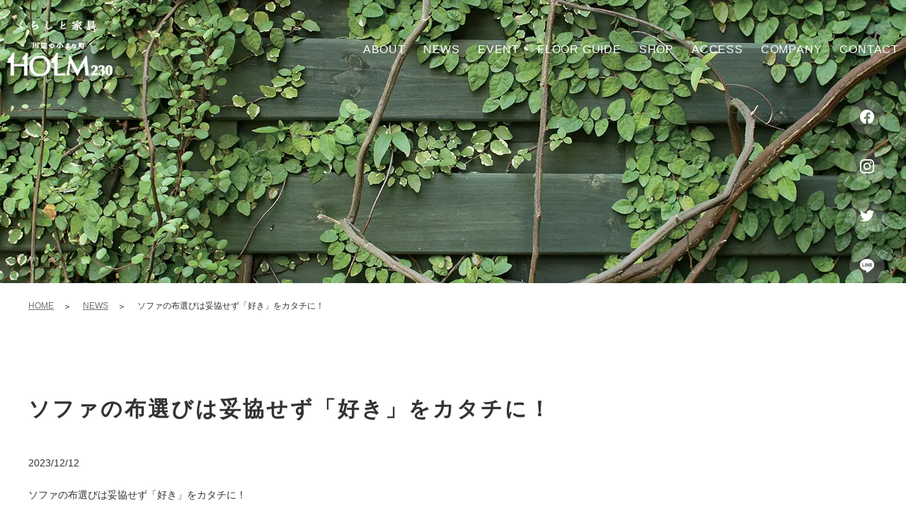

--- FILE ---
content_type: text/html; charset=UTF-8
request_url: https://www.tenjikan.com/news/%E3%82%BD%E3%83%95%E3%82%A1%E3%81%AE%E5%B8%83%E9%81%B8%E3%81%B3%E3%81%AF%E5%A6%A5%E5%8D%94%E3%81%9B%E3%81%9A%E3%80%8C%E5%A5%BD%E3%81%8D%E3%80%8D%E3%82%92%E3%82%AB%E3%82%BF%E3%83%81%E3%81%AB%EF%BC%81/
body_size: 9679
content:
<!doctype html>
<html lang="ja">

<head prefix="og: http://ogp.me/ns# fb: http://ogp.me/ns/fb# website: http://ogp.me/ns/website#">
<script charset="UTF-8"  async src="https://app.meo-dash.com/structure_data/gmb/38279/schema.js" type="text/javascript"></script>
  <!-- Google Tag Manager -->
  <script>
    (function(w, d, s, l, i) {
      w[l] = w[l] || [];
      w[l].push({
        'gtm.start': new Date().getTime(),
        event: 'gtm.js'
      });
      var f = d.getElementsByTagName(s)[0],
        j = d.createElement(s),
        dl = l != 'dataLayer' ? '&l=' + l : '';
      j.async = true;
      j.src =
        'https://www.googletagmanager.com/gtm.js?id=' + i + dl;
      f.parentNode.insertBefore(j, f);
    })(window, document, 'script', 'dataLayer', 'GTM-PDQP7ZPK');
  </script>
  <!-- End Google Tag Manager -->

  <!-- Google Tag Manager -->
  <script>
    (function(w, d, s, l, i) {
      w[l] = w[l] || [];
      w[l].push({
        'gtm.start': new Date().getTime(),
        event: 'gtm.js'
      });
      var f = d.getElementsByTagName(s)[0],
        j = d.createElement(s),
        dl = l != 'dataLayer' ? '&l=' + l : '';
      j.async = true;
      j.src =
        'https://www.googletagmanager.com/gtm.js?id=' + i + dl;
      f.parentNode.insertBefore(j, f);
    })(window, document, 'script', 'dataLayer', 'GTM-M3VJ9Q4');
  </script>
  <!-- End Google Tag Manager -->
  <meta charset="utf-8">
  <meta name="viewport" content="width=device-width, initial-scale=-100%, user-scalable=yes" />
  <meta name="format-detection" content="telephone=no">
    <title>布選びは大胆に。HOLM230で好きをカタチに。オーダーソファ</title>
<meta name="keywords" content="布選びは大胆に　HOLM230　オーダーソファ　国産ソファ　ハイランクソファ">
<meta name="description" content="布選びは大胆に。HOLM230で好きをカタチに。オーダーソファ">
<!-- Start OGP -->
<meta property="og:url" content="https://www.tenjikan.com/news/%E3%82%BD%E3%83%95%E3%82%A1%E3%81%AE%E5%B8%83%E9%81%B8%E3%81%B3%E3%81%AF%E5%A6%A5%E5%8D%94%E3%81%9B%E3%81%9A%E3%80%8C%E5%A5%BD%E3%81%8D%E3%80%8D%E3%82%92%E3%82%AB%E3%82%BF%E3%83%81%E3%81%AB%EF%BC%81/">
            <meta property="og:type" content="article">
            <meta property="og:image" content="https://www.tenjikan.com/wp-content/uploads/2023/09/DSC06933.jpg">
            <meta property="og:title" content="布選びは大胆に。HOLM230で好きをカタチに。オーダーソファ"><!-- End OGP -->    <link rel="shortcut icon" href="https://www.tenjikan.com/wp-content/themes/tenjikan/images/favicon_holm230.png" type="image/png">
  <meta name='robots' content='max-image-preview:large' />
<link rel="canonical" href="https://www.tenjikan.com/news/%E3%82%BD%E3%83%95%E3%82%A1%E3%81%AE%E5%B8%83%E9%81%B8%E3%81%B3%E3%81%AF%E5%A6%A5%E5%8D%94%E3%81%9B%E3%81%9A%E3%80%8C%E5%A5%BD%E3%81%8D%E3%80%8D%E3%82%92%E3%82%AB%E3%82%BF%E3%83%81%E3%81%AB%EF%BC%81/" />
<link rel="alternate" type="application/rss+xml" title="【HOLM230】 府中家具が運営する、くらしと家具の複合施設｜広島県福山市 &raquo; ソファの布選びは妥協せず「好き」をカタチに！ のコメントのフィード" href="https://www.tenjikan.com/news/%e3%82%bd%e3%83%95%e3%82%a1%e3%81%ae%e5%b8%83%e9%81%b8%e3%81%b3%e3%81%af%e5%a6%a5%e5%8d%94%e3%81%9b%e3%81%9a%e3%80%8c%e5%a5%bd%e3%81%8d%e3%80%8d%e3%82%92%e3%82%ab%e3%82%bf%e3%83%81%e3%81%ab%ef%bc%81/feed/" />
<link rel="alternate" title="oEmbed (JSON)" type="application/json+oembed" href="https://www.tenjikan.com/wp-json/oembed/1.0/embed?url=https%3A%2F%2Fwww.tenjikan.com%2Fnews%2F%25e3%2582%25bd%25e3%2583%2595%25e3%2582%25a1%25e3%2581%25ae%25e5%25b8%2583%25e9%2581%25b8%25e3%2581%25b3%25e3%2581%25af%25e5%25a6%25a5%25e5%258d%2594%25e3%2581%259b%25e3%2581%259a%25e3%2580%258c%25e5%25a5%25bd%25e3%2581%258d%25e3%2580%258d%25e3%2582%2592%25e3%2582%25ab%25e3%2582%25bf%25e3%2583%2581%25e3%2581%25ab%25ef%25bc%2581%2F" />
<link rel="alternate" title="oEmbed (XML)" type="text/xml+oembed" href="https://www.tenjikan.com/wp-json/oembed/1.0/embed?url=https%3A%2F%2Fwww.tenjikan.com%2Fnews%2F%25e3%2582%25bd%25e3%2583%2595%25e3%2582%25a1%25e3%2581%25ae%25e5%25b8%2583%25e9%2581%25b8%25e3%2581%25b3%25e3%2581%25af%25e5%25a6%25a5%25e5%258d%2594%25e3%2581%259b%25e3%2581%259a%25e3%2580%258c%25e5%25a5%25bd%25e3%2581%258d%25e3%2580%258d%25e3%2582%2592%25e3%2582%25ab%25e3%2582%25bf%25e3%2583%2581%25e3%2581%25ab%25ef%25bc%2581%2F&#038;format=xml" />
<style id='wp-img-auto-sizes-contain-inline-css' type='text/css'>
img:is([sizes=auto i],[sizes^="auto," i]){contain-intrinsic-size:3000px 1500px}
/*# sourceURL=wp-img-auto-sizes-contain-inline-css */
</style>
<style id='wp-emoji-styles-inline-css' type='text/css'>

	img.wp-smiley, img.emoji {
		display: inline !important;
		border: none !important;
		box-shadow: none !important;
		height: 1em !important;
		width: 1em !important;
		margin: 0 0.07em !important;
		vertical-align: -0.1em !important;
		background: none !important;
		padding: 0 !important;
	}
/*# sourceURL=wp-emoji-styles-inline-css */
</style>
<style id='wp-block-library-inline-css' type='text/css'>
:root{--wp-block-synced-color:#7a00df;--wp-block-synced-color--rgb:122,0,223;--wp-bound-block-color:var(--wp-block-synced-color);--wp-editor-canvas-background:#ddd;--wp-admin-theme-color:#007cba;--wp-admin-theme-color--rgb:0,124,186;--wp-admin-theme-color-darker-10:#006ba1;--wp-admin-theme-color-darker-10--rgb:0,107,160.5;--wp-admin-theme-color-darker-20:#005a87;--wp-admin-theme-color-darker-20--rgb:0,90,135;--wp-admin-border-width-focus:2px}@media (min-resolution:192dpi){:root{--wp-admin-border-width-focus:1.5px}}.wp-element-button{cursor:pointer}:root .has-very-light-gray-background-color{background-color:#eee}:root .has-very-dark-gray-background-color{background-color:#313131}:root .has-very-light-gray-color{color:#eee}:root .has-very-dark-gray-color{color:#313131}:root .has-vivid-green-cyan-to-vivid-cyan-blue-gradient-background{background:linear-gradient(135deg,#00d084,#0693e3)}:root .has-purple-crush-gradient-background{background:linear-gradient(135deg,#34e2e4,#4721fb 50%,#ab1dfe)}:root .has-hazy-dawn-gradient-background{background:linear-gradient(135deg,#faaca8,#dad0ec)}:root .has-subdued-olive-gradient-background{background:linear-gradient(135deg,#fafae1,#67a671)}:root .has-atomic-cream-gradient-background{background:linear-gradient(135deg,#fdd79a,#004a59)}:root .has-nightshade-gradient-background{background:linear-gradient(135deg,#330968,#31cdcf)}:root .has-midnight-gradient-background{background:linear-gradient(135deg,#020381,#2874fc)}:root{--wp--preset--font-size--normal:16px;--wp--preset--font-size--huge:42px}.has-regular-font-size{font-size:1em}.has-larger-font-size{font-size:2.625em}.has-normal-font-size{font-size:var(--wp--preset--font-size--normal)}.has-huge-font-size{font-size:var(--wp--preset--font-size--huge)}.has-text-align-center{text-align:center}.has-text-align-left{text-align:left}.has-text-align-right{text-align:right}.has-fit-text{white-space:nowrap!important}#end-resizable-editor-section{display:none}.aligncenter{clear:both}.items-justified-left{justify-content:flex-start}.items-justified-center{justify-content:center}.items-justified-right{justify-content:flex-end}.items-justified-space-between{justify-content:space-between}.screen-reader-text{border:0;clip-path:inset(50%);height:1px;margin:-1px;overflow:hidden;padding:0;position:absolute;width:1px;word-wrap:normal!important}.screen-reader-text:focus{background-color:#ddd;clip-path:none;color:#444;display:block;font-size:1em;height:auto;left:5px;line-height:normal;padding:15px 23px 14px;text-decoration:none;top:5px;width:auto;z-index:100000}html :where(.has-border-color){border-style:solid}html :where([style*=border-top-color]){border-top-style:solid}html :where([style*=border-right-color]){border-right-style:solid}html :where([style*=border-bottom-color]){border-bottom-style:solid}html :where([style*=border-left-color]){border-left-style:solid}html :where([style*=border-width]){border-style:solid}html :where([style*=border-top-width]){border-top-style:solid}html :where([style*=border-right-width]){border-right-style:solid}html :where([style*=border-bottom-width]){border-bottom-style:solid}html :where([style*=border-left-width]){border-left-style:solid}html :where(img[class*=wp-image-]){height:auto;max-width:100%}:where(figure){margin:0 0 1em}html :where(.is-position-sticky){--wp-admin--admin-bar--position-offset:var(--wp-admin--admin-bar--height,0px)}@media screen and (max-width:600px){html :where(.is-position-sticky){--wp-admin--admin-bar--position-offset:0px}}

/*# sourceURL=wp-block-library-inline-css */
</style><style id='global-styles-inline-css' type='text/css'>
:root{--wp--preset--aspect-ratio--square: 1;--wp--preset--aspect-ratio--4-3: 4/3;--wp--preset--aspect-ratio--3-4: 3/4;--wp--preset--aspect-ratio--3-2: 3/2;--wp--preset--aspect-ratio--2-3: 2/3;--wp--preset--aspect-ratio--16-9: 16/9;--wp--preset--aspect-ratio--9-16: 9/16;--wp--preset--color--black: #000000;--wp--preset--color--cyan-bluish-gray: #abb8c3;--wp--preset--color--white: #ffffff;--wp--preset--color--pale-pink: #f78da7;--wp--preset--color--vivid-red: #cf2e2e;--wp--preset--color--luminous-vivid-orange: #ff6900;--wp--preset--color--luminous-vivid-amber: #fcb900;--wp--preset--color--light-green-cyan: #7bdcb5;--wp--preset--color--vivid-green-cyan: #00d084;--wp--preset--color--pale-cyan-blue: #8ed1fc;--wp--preset--color--vivid-cyan-blue: #0693e3;--wp--preset--color--vivid-purple: #9b51e0;--wp--preset--gradient--vivid-cyan-blue-to-vivid-purple: linear-gradient(135deg,rgb(6,147,227) 0%,rgb(155,81,224) 100%);--wp--preset--gradient--light-green-cyan-to-vivid-green-cyan: linear-gradient(135deg,rgb(122,220,180) 0%,rgb(0,208,130) 100%);--wp--preset--gradient--luminous-vivid-amber-to-luminous-vivid-orange: linear-gradient(135deg,rgb(252,185,0) 0%,rgb(255,105,0) 100%);--wp--preset--gradient--luminous-vivid-orange-to-vivid-red: linear-gradient(135deg,rgb(255,105,0) 0%,rgb(207,46,46) 100%);--wp--preset--gradient--very-light-gray-to-cyan-bluish-gray: linear-gradient(135deg,rgb(238,238,238) 0%,rgb(169,184,195) 100%);--wp--preset--gradient--cool-to-warm-spectrum: linear-gradient(135deg,rgb(74,234,220) 0%,rgb(151,120,209) 20%,rgb(207,42,186) 40%,rgb(238,44,130) 60%,rgb(251,105,98) 80%,rgb(254,248,76) 100%);--wp--preset--gradient--blush-light-purple: linear-gradient(135deg,rgb(255,206,236) 0%,rgb(152,150,240) 100%);--wp--preset--gradient--blush-bordeaux: linear-gradient(135deg,rgb(254,205,165) 0%,rgb(254,45,45) 50%,rgb(107,0,62) 100%);--wp--preset--gradient--luminous-dusk: linear-gradient(135deg,rgb(255,203,112) 0%,rgb(199,81,192) 50%,rgb(65,88,208) 100%);--wp--preset--gradient--pale-ocean: linear-gradient(135deg,rgb(255,245,203) 0%,rgb(182,227,212) 50%,rgb(51,167,181) 100%);--wp--preset--gradient--electric-grass: linear-gradient(135deg,rgb(202,248,128) 0%,rgb(113,206,126) 100%);--wp--preset--gradient--midnight: linear-gradient(135deg,rgb(2,3,129) 0%,rgb(40,116,252) 100%);--wp--preset--font-size--small: 13px;--wp--preset--font-size--medium: 20px;--wp--preset--font-size--large: 36px;--wp--preset--font-size--x-large: 42px;--wp--preset--spacing--20: 0.44rem;--wp--preset--spacing--30: 0.67rem;--wp--preset--spacing--40: 1rem;--wp--preset--spacing--50: 1.5rem;--wp--preset--spacing--60: 2.25rem;--wp--preset--spacing--70: 3.38rem;--wp--preset--spacing--80: 5.06rem;--wp--preset--shadow--natural: 6px 6px 9px rgba(0, 0, 0, 0.2);--wp--preset--shadow--deep: 12px 12px 50px rgba(0, 0, 0, 0.4);--wp--preset--shadow--sharp: 6px 6px 0px rgba(0, 0, 0, 0.2);--wp--preset--shadow--outlined: 6px 6px 0px -3px rgb(255, 255, 255), 6px 6px rgb(0, 0, 0);--wp--preset--shadow--crisp: 6px 6px 0px rgb(0, 0, 0);}:where(.is-layout-flex){gap: 0.5em;}:where(.is-layout-grid){gap: 0.5em;}body .is-layout-flex{display: flex;}.is-layout-flex{flex-wrap: wrap;align-items: center;}.is-layout-flex > :is(*, div){margin: 0;}body .is-layout-grid{display: grid;}.is-layout-grid > :is(*, div){margin: 0;}:where(.wp-block-columns.is-layout-flex){gap: 2em;}:where(.wp-block-columns.is-layout-grid){gap: 2em;}:where(.wp-block-post-template.is-layout-flex){gap: 1.25em;}:where(.wp-block-post-template.is-layout-grid){gap: 1.25em;}.has-black-color{color: var(--wp--preset--color--black) !important;}.has-cyan-bluish-gray-color{color: var(--wp--preset--color--cyan-bluish-gray) !important;}.has-white-color{color: var(--wp--preset--color--white) !important;}.has-pale-pink-color{color: var(--wp--preset--color--pale-pink) !important;}.has-vivid-red-color{color: var(--wp--preset--color--vivid-red) !important;}.has-luminous-vivid-orange-color{color: var(--wp--preset--color--luminous-vivid-orange) !important;}.has-luminous-vivid-amber-color{color: var(--wp--preset--color--luminous-vivid-amber) !important;}.has-light-green-cyan-color{color: var(--wp--preset--color--light-green-cyan) !important;}.has-vivid-green-cyan-color{color: var(--wp--preset--color--vivid-green-cyan) !important;}.has-pale-cyan-blue-color{color: var(--wp--preset--color--pale-cyan-blue) !important;}.has-vivid-cyan-blue-color{color: var(--wp--preset--color--vivid-cyan-blue) !important;}.has-vivid-purple-color{color: var(--wp--preset--color--vivid-purple) !important;}.has-black-background-color{background-color: var(--wp--preset--color--black) !important;}.has-cyan-bluish-gray-background-color{background-color: var(--wp--preset--color--cyan-bluish-gray) !important;}.has-white-background-color{background-color: var(--wp--preset--color--white) !important;}.has-pale-pink-background-color{background-color: var(--wp--preset--color--pale-pink) !important;}.has-vivid-red-background-color{background-color: var(--wp--preset--color--vivid-red) !important;}.has-luminous-vivid-orange-background-color{background-color: var(--wp--preset--color--luminous-vivid-orange) !important;}.has-luminous-vivid-amber-background-color{background-color: var(--wp--preset--color--luminous-vivid-amber) !important;}.has-light-green-cyan-background-color{background-color: var(--wp--preset--color--light-green-cyan) !important;}.has-vivid-green-cyan-background-color{background-color: var(--wp--preset--color--vivid-green-cyan) !important;}.has-pale-cyan-blue-background-color{background-color: var(--wp--preset--color--pale-cyan-blue) !important;}.has-vivid-cyan-blue-background-color{background-color: var(--wp--preset--color--vivid-cyan-blue) !important;}.has-vivid-purple-background-color{background-color: var(--wp--preset--color--vivid-purple) !important;}.has-black-border-color{border-color: var(--wp--preset--color--black) !important;}.has-cyan-bluish-gray-border-color{border-color: var(--wp--preset--color--cyan-bluish-gray) !important;}.has-white-border-color{border-color: var(--wp--preset--color--white) !important;}.has-pale-pink-border-color{border-color: var(--wp--preset--color--pale-pink) !important;}.has-vivid-red-border-color{border-color: var(--wp--preset--color--vivid-red) !important;}.has-luminous-vivid-orange-border-color{border-color: var(--wp--preset--color--luminous-vivid-orange) !important;}.has-luminous-vivid-amber-border-color{border-color: var(--wp--preset--color--luminous-vivid-amber) !important;}.has-light-green-cyan-border-color{border-color: var(--wp--preset--color--light-green-cyan) !important;}.has-vivid-green-cyan-border-color{border-color: var(--wp--preset--color--vivid-green-cyan) !important;}.has-pale-cyan-blue-border-color{border-color: var(--wp--preset--color--pale-cyan-blue) !important;}.has-vivid-cyan-blue-border-color{border-color: var(--wp--preset--color--vivid-cyan-blue) !important;}.has-vivid-purple-border-color{border-color: var(--wp--preset--color--vivid-purple) !important;}.has-vivid-cyan-blue-to-vivid-purple-gradient-background{background: var(--wp--preset--gradient--vivid-cyan-blue-to-vivid-purple) !important;}.has-light-green-cyan-to-vivid-green-cyan-gradient-background{background: var(--wp--preset--gradient--light-green-cyan-to-vivid-green-cyan) !important;}.has-luminous-vivid-amber-to-luminous-vivid-orange-gradient-background{background: var(--wp--preset--gradient--luminous-vivid-amber-to-luminous-vivid-orange) !important;}.has-luminous-vivid-orange-to-vivid-red-gradient-background{background: var(--wp--preset--gradient--luminous-vivid-orange-to-vivid-red) !important;}.has-very-light-gray-to-cyan-bluish-gray-gradient-background{background: var(--wp--preset--gradient--very-light-gray-to-cyan-bluish-gray) !important;}.has-cool-to-warm-spectrum-gradient-background{background: var(--wp--preset--gradient--cool-to-warm-spectrum) !important;}.has-blush-light-purple-gradient-background{background: var(--wp--preset--gradient--blush-light-purple) !important;}.has-blush-bordeaux-gradient-background{background: var(--wp--preset--gradient--blush-bordeaux) !important;}.has-luminous-dusk-gradient-background{background: var(--wp--preset--gradient--luminous-dusk) !important;}.has-pale-ocean-gradient-background{background: var(--wp--preset--gradient--pale-ocean) !important;}.has-electric-grass-gradient-background{background: var(--wp--preset--gradient--electric-grass) !important;}.has-midnight-gradient-background{background: var(--wp--preset--gradient--midnight) !important;}.has-small-font-size{font-size: var(--wp--preset--font-size--small) !important;}.has-medium-font-size{font-size: var(--wp--preset--font-size--medium) !important;}.has-large-font-size{font-size: var(--wp--preset--font-size--large) !important;}.has-x-large-font-size{font-size: var(--wp--preset--font-size--x-large) !important;}
/*# sourceURL=global-styles-inline-css */
</style>

<style id='classic-theme-styles-inline-css' type='text/css'>
/*! This file is auto-generated */
.wp-block-button__link{color:#fff;background-color:#32373c;border-radius:9999px;box-shadow:none;text-decoration:none;padding:calc(.667em + 2px) calc(1.333em + 2px);font-size:1.125em}.wp-block-file__button{background:#32373c;color:#fff;text-decoration:none}
/*# sourceURL=/wp-includes/css/classic-themes.min.css */
</style>
<link rel='stylesheet' id='styles-css' href='https://www.tenjikan.com/wp-content/themes/tenjikan/css/styles.css?ver=6.9' type='text/css' media='all' />
<link rel='stylesheet' id='responsive-css' href='https://www.tenjikan.com/wp-content/themes/tenjikan/css/responsive.css?ver=6.9' type='text/css' media='all' />
<link rel="https://api.w.org/" href="https://www.tenjikan.com/wp-json/" /><link rel="alternate" title="JSON" type="application/json" href="https://www.tenjikan.com/wp-json/wp/v2/posts/9001" /><link rel="EditURI" type="application/rsd+xml" title="RSD" href="https://www.tenjikan.com/xmlrpc.php?rsd" />
<meta name="generator" content="WordPress 6.9" />
<link rel='shortlink' href='https://www.tenjikan.com/?p=9001' />
<noscript><style>.lazyload[data-src]{display:none !important;}</style></noscript><style>.lazyload{background-image:none !important;}.lazyload:before{background-image:none !important;}</style>          <script type="application/ld+json">{"@context":"http:\/\/schema.org","@type":"BreadcrumbList","name":"パンくずリスト","itemListElement":[{"@type":"ListItem","position":1,"name":"HOME","item":"https:\/\/www.tenjikan.com\/"},{"@type":"ListItem","position":2,"name":"投稿","item":"https:\/\/www.tenjikan.com"},{"@type":"ListItem","position":3,"name":"ソファの布選びは妥協せず「好き」をカタチに！","item":"https:\/\/www.tenjikan.com\/news\/%E3%82%BD%E3%83%95%E3%82%A1%E3%81%AE%E5%B8%83%E9%81%B8%E3%81%B3%E3%81%AF%E5%A6%A5%E5%8D%94%E3%81%9B%E3%81%9A%E3%80%8C%E5%A5%BD%E3%81%8D%E3%80%8D%E3%82%92%E3%82%AB%E3%82%BF%E3%83%81%E3%81%AB%EF%BC%81\/"}]}</script>
  <!-- Global site tag (gtag.js) - Google Analytics -->
  <script async src="https://www.googletagmanager.com/gtag/js?id=UA-160345056-43"></script>
  <script>
    window.dataLayer = window.dataLayer || [];

    function gtag() {
      dataLayer.push(arguments);
    }
    gtag('js', new Date());

    gtag('config', 'UA-160345056-43');
  </script>

  <!-- Google Tag Manager -->
  <script>
    (function(w, d, s, l, i) {
      w[l] = w[l] || [];
      w[l].push({
        'gtm.start': new Date().getTime(),
        event: 'gtm.js'
      });
      var f = d.getElementsByTagName(s)[0],
        j = d.createElement(s),
        dl = l != 'dataLayer' ? '&l=' + l : '';
      j.async = true;
      j.src =
        'https://www.googletagmanager.com/gtm.js?id=' + i + dl;
      f.parentNode.insertBefore(j, f);
    })(window, document, 'script', 'dataLayer', 'GTM-M28QCMW');
  </script>
  <!-- End Google Tag Manager -->

</head>

<body class="under">
  <!-- Google Tag Manager (noscript) -->
  <noscript><iframe src="https://www.googletagmanager.com/ns.html?id=GTM-PDQP7ZPK"
      height="0" width="0" style="display:none;visibility:hidden"></iframe></noscript>
  <!-- End Google Tag Manager (noscript) -->

  <!-- Google Tag Manager (noscript) -->
  <noscript><iframe src="https://www.googletagmanager.com/ns.html?id=GTM-M3VJ9Q4"
      height="0" width="0" style="display:none;visibility:hidden"></iframe></noscript>
  <!-- End Google Tag Manager (noscript) -->
  <!-- Google Tag Manager (noscript) -->
  <noscript>
    <iframe src="https://www.googletagmanager.com/ns.html?id=GTM-M28QCMW"
      height="0" width="0" style="display:none;visibility:hidden"></iframe>
  </noscript>
  <!-- End Google Tag Manager (noscript) -->
  <div id="wrapper">
          <header id="header">
        <div class="header_inner">
          <h1 class="header_logo"><a href="https://www.tenjikan.com/"> <img class="logo lazyload" src="[data-uri]" alt="布選びは大胆に。HOLM230で好きをカタチに。オーダーソファ" data-src="https://www.tenjikan.com/wp-content/themes/tenjikan/images/holm230_logo.png" decoding="async" data-eio-rwidth="149" data-eio-rheight="79"><noscript><img class="logo" src="https://www.tenjikan.com/wp-content/themes/tenjikan/images/holm230_logo.png" alt="布選びは大胆に。HOLM230で好きをカタチに。オーダーソファ" data-eio="l"></noscript> <img class="logo_over lazyload" src="[data-uri]" alt="布選びは大胆に。HOLM230で好きをカタチに。オーダーソファ" data-src="https://www.tenjikan.com/wp-content/themes/tenjikan/images/holm230_logo_over.png" decoding="async" data-eio-rwidth="150" data-eio-rheight="80"><noscript><img class="logo_over" src="https://www.tenjikan.com/wp-content/themes/tenjikan/images/holm230_logo_over.png" alt="布選びは大胆に。HOLM230で好きをカタチに。オーダーソファ" data-eio="l"></noscript> </a></h1>
          <nav id="gnavi">
            <ul class="menu">
              <!--<li class="over">
                            <span>About</span>
                            <ul class="submenu">
                                <li><a href="https://www.tenjikan.com/whats">HOLM230とは</a></li>
                                <li><a href="https://www.tenjikan.com/concept">コンセプト</a></li>
                            </ul>
                        </li>-->
              <li><a href="https://www.tenjikan.com/whats/">About</a></li>
              <li><a href="https://www.tenjikan.com/news/">News</a></li>
              <li><a href="https://www.tenjikan.com/event/">Event</a></li>
              <li><a href="https://www.tenjikan.com/whats#ttl01">Floor guide</a></li>
              <li><a href="https://www.tenjikan.com/shop/">Shop</a></li>
              <li><a href="https://www.tenjikan.com/access/">Access</a></li>
              <li><a href="https://www.tenjikan.com/company/">Company</a></li>
              <li><a href="https://www.tenjikan.com/contact/">Contact</a></li>
            </ul>
            <div class="social_fixed"> <a href="https://www.facebook.com/Holm230" target="_blank"><img src="[data-uri]" alt="Facebook" data-src="https://www.tenjikan.com/wp-content/themes/tenjikan/images/ico_facebook.png" decoding="async" class="lazyload" data-eio-rwidth="20" data-eio-rheight="20"><noscript><img src="https://www.tenjikan.com/wp-content/themes/tenjikan/images/ico_facebook.png" alt="Facebook" data-eio="l"></noscript></a> <a href="https://instagram.com/holm230" target="_blank"><img src="[data-uri]" alt="Instagram" data-src="https://www.tenjikan.com/wp-content/themes/tenjikan/images/ico_instagram.png" decoding="async" class="lazyload" data-eio-rwidth="20" data-eio-rheight="20"><noscript><img src="https://www.tenjikan.com/wp-content/themes/tenjikan/images/ico_instagram.png" alt="Instagram" data-eio="l"></noscript></a> <a href="https://twitter.com/holm230" target="_blank"><img src="[data-uri]" alt="Twitter" data-src="https://www.tenjikan.com/wp-content/themes/tenjikan/images/ico_twitter.png" decoding="async" class="lazyload" data-eio-rwidth="20" data-eio-rheight="16"><noscript><img src="https://www.tenjikan.com/wp-content/themes/tenjikan/images/ico_twitter.png" alt="Twitter" data-eio="l"></noscript></a> <a href="https://page.line.me/?accountId=jqg2865i" target="_blank"><img src="[data-uri]" alt="Twitter" data-src="https://www.tenjikan.com/wp-content/themes/tenjikan/images/ico_line.png" decoding="async" class="lazyload" data-eio-rwidth="20" data-eio-rheight="19"><noscript><img src="https://www.tenjikan.com/wp-content/themes/tenjikan/images/ico_line.png" alt="Twitter" data-eio="l"></noscript></a> </div>
          </nav>
          <div class="icon_menu">
            <label class="ico"><span></span></label>
            <label class="txt"><span class="open">Menu</span><span class="close">Close</span></label>
          </div>
        </div>
      </header>
    <main id="main">
    <div id="mainvisual">
        <div class="container">
            <h2>NEWS EVENT</h2>
        </div>
    </div>
    <div id="content">
        <ul class="topic_path">
            <li><a href="https://www.tenjikan.com/">HOME</a></li>
                        <li><a href="https://www.tenjikan.com/news">NEWS</a></li>
            <li>ソファの布選びは妥協せず「好き」をカタチに！</li>
        </ul>
        <section>
            <h3>ソファの布選びは妥協せず「好き」をカタチに！</h3>
            <p class="news_detail_date">2023/12/12</p>
                        <!-- <p class="center news_detail_img"><img src="[data-uri]" class="attachment-post-thumbnail size-post-thumbnail wp-post-image lazyload" alt="" decoding="async" fetchpriority="high"   data-src="https://www.tenjikan.com/wp-content/uploads/2023/09/DSC06942.jpg" data-srcset="https://www.tenjikan.com/wp-content/uploads/2023/09/DSC06942.jpg 1920w, https://www.tenjikan.com/wp-content/uploads/2023/09/DSC06942-300x200.jpg 300w, https://www.tenjikan.com/wp-content/uploads/2023/09/DSC06942-1024x681.jpg 1024w, https://www.tenjikan.com/wp-content/uploads/2023/09/DSC06942-768x511.jpg 768w, https://www.tenjikan.com/wp-content/uploads/2023/09/DSC06942-1536x1022.jpg 1536w" data-sizes="auto" data-eio-rwidth="1920" data-eio-rheight="1277" /><noscript><img src="https://www.tenjikan.com/wp-content/uploads/2023/09/DSC06942.jpg" class="attachment-post-thumbnail size-post-thumbnail wp-post-image" alt="" decoding="async" fetchpriority="high" srcset="https://www.tenjikan.com/wp-content/uploads/2023/09/DSC06942.jpg 1920w, https://www.tenjikan.com/wp-content/uploads/2023/09/DSC06942-300x200.jpg 300w, https://www.tenjikan.com/wp-content/uploads/2023/09/DSC06942-1024x681.jpg 1024w, https://www.tenjikan.com/wp-content/uploads/2023/09/DSC06942-768x511.jpg 768w, https://www.tenjikan.com/wp-content/uploads/2023/09/DSC06942-1536x1022.jpg 1536w" sizes="(max-width: 1920px) 100vw, 1920px" data-eio="l" /></noscript></p> -->
                        <div class="news_detail_content">
            <p>
ソファの布選びは妥協せず「好き」をカタチに！</p>
<p>
気持ち良い座り心地のみならず、インテリアitemとしても大好きな存在に。<br />
自分にとって癒しの場所になる、そんなソファを作りたいですよね。</p>
<p>おすすめの布ソファです。</p>
<p>&nbsp;</p>
<p><a href="https://www.tenjikan.com/fuchu-tenjikan/item/布選びが最高に楽しいソファ/">ファイバータッチの布ソファはこちら</a><br />
<img decoding="async" class="alignnone wp-image-8983 lazyload" src="[data-uri]" alt="" width="1000" height="665"   data-src="https://www.tenjikan.com/wp-content/uploads/2023/09/DSC06933.jpg" data-srcset="https://www.tenjikan.com/wp-content/uploads/2023/09/DSC06933.jpg 1920w, https://www.tenjikan.com/wp-content/uploads/2023/09/DSC06933-300x200.jpg 300w, https://www.tenjikan.com/wp-content/uploads/2023/09/DSC06933-1024x681.jpg 1024w, https://www.tenjikan.com/wp-content/uploads/2023/09/DSC06933-768x511.jpg 768w, https://www.tenjikan.com/wp-content/uploads/2023/09/DSC06933-1536x1022.jpg 1536w" data-sizes="auto" data-eio-rwidth="1920" data-eio-rheight="1277" /><noscript><img decoding="async" class="alignnone wp-image-8983" src="https://www.tenjikan.com/wp-content/uploads/2023/09/DSC06933.jpg" alt="" width="1000" height="665" srcset="https://www.tenjikan.com/wp-content/uploads/2023/09/DSC06933.jpg 1920w, https://www.tenjikan.com/wp-content/uploads/2023/09/DSC06933-300x200.jpg 300w, https://www.tenjikan.com/wp-content/uploads/2023/09/DSC06933-1024x681.jpg 1024w, https://www.tenjikan.com/wp-content/uploads/2023/09/DSC06933-768x511.jpg 768w, https://www.tenjikan.com/wp-content/uploads/2023/09/DSC06933-1536x1022.jpg 1536w" sizes="(max-width: 1000px) 100vw, 1000px" data-eio="l" /></noscript></p>
<p>&nbsp;</p>
<p>&nbsp;</p>
<p>&nbsp;</p>
<p><a href="https://www.tenjikan.com/fuchu-tenjikan/item/布選びは大胆に%E3%80%82ブークレ生地のソファ/">ブークレ生地のソファはこちら</a><br />
<img decoding="async" class="alignnone wp-image-8993 lazyload" src="[data-uri]" alt="" width="1000" height="665"   data-src="https://www.tenjikan.com/wp-content/uploads/2023/09/DSC07473.jpg" data-srcset="https://www.tenjikan.com/wp-content/uploads/2023/09/DSC07473.jpg 1920w, https://www.tenjikan.com/wp-content/uploads/2023/09/DSC07473-300x200.jpg 300w, https://www.tenjikan.com/wp-content/uploads/2023/09/DSC07473-1024x681.jpg 1024w, https://www.tenjikan.com/wp-content/uploads/2023/09/DSC07473-768x511.jpg 768w, https://www.tenjikan.com/wp-content/uploads/2023/09/DSC07473-1536x1022.jpg 1536w" data-sizes="auto" data-eio-rwidth="1920" data-eio-rheight="1277" /><noscript><img decoding="async" class="alignnone wp-image-8993" src="https://www.tenjikan.com/wp-content/uploads/2023/09/DSC07473.jpg" alt="" width="1000" height="665" srcset="https://www.tenjikan.com/wp-content/uploads/2023/09/DSC07473.jpg 1920w, https://www.tenjikan.com/wp-content/uploads/2023/09/DSC07473-300x200.jpg 300w, https://www.tenjikan.com/wp-content/uploads/2023/09/DSC07473-1024x681.jpg 1024w, https://www.tenjikan.com/wp-content/uploads/2023/09/DSC07473-768x511.jpg 768w, https://www.tenjikan.com/wp-content/uploads/2023/09/DSC07473-1536x1022.jpg 1536w" sizes="(max-width: 1000px) 100vw, 1000px" data-eio="l" /></noscript></p>
            </div>
            <ul class="news_detail_btn">
                                <li><a href="https://www.tenjikan.com/event/%e5%87%ba%e5%bc%b5%e3%83%af%e3%83%bc%e3%82%af%e3%82%b7%e3%83%a7%e3%83%83%e3%83%9710-8%e6%97%a5-iti-setouchi%e3%81%ab%e3%81%a6/" rel="prev">前へ</a></li>
                                <li class="backBtn"><a href="https://www.tenjikan.com/news">一覧に戻る</a></li>
                                <li><a href="https://www.tenjikan.com/event/%e5%a5%bd%e6%9c%a8%e7%a5%ad-koubokusai2024-2-3%e3%80%9c/" rel="next">次へ</a></li>
                            </ul>
        </section>
    </div>
</main>
            <footer id="footer">
              <div class="inner">
                <div class="footer_contact">
                  <div class="container">
                    <p class="idx_ttl"><span class="en">CONTACT</span><span class="jp">お問い合わせ</span></p>
                    <ul class="contact">
                      <li class="tel"><a href="tel:0849761122" class="sweetlink" onclick="gtag('event', 'tel', {'event_category': 'sp'});gtag_report_conversion('tel:0849761122');yahoo_report_conversion(undefined);return false;">Tel.084-976-1122<span>AM9:30-PM18:00</span></a></li>
                      <li class="form">
                        <div class="idx_btn">
                          <a href="https://www.tenjikan.com/contact">
                            <div class="idx_btn_txt">MAIL FORM</div>
                          </a>
                        </div>
                      </li>
                    </ul>
                  </div>
                </div>
                <div class="footer_btm">
                  <div class="container">
                    <div class="footer_btm_l">
                      <p class="footer_logo">
                                                  <a href="https://www.tenjikan.com/"><img src="[data-uri]" width="150" height="80" alt="Holm230 Logo" loading="lazy" data-src="https://www.tenjikan.com/wp-content/themes/tenjikan/images/holm230_logo_black.png" decoding="async" class="lazyload" data-eio-rwidth="150" data-eio-rheight="80"><noscript><img src="https://www.tenjikan.com/wp-content/themes/tenjikan/images/holm230_logo_black.png" width="150" height="80" alt="Holm230 Logo" loading="lazy" data-eio="l"></noscript></a>
                                              </p>
                                                     <p class="address">〒720-1144　広島県福山市駅家町坊寺230番地<br>AM9:30-PM18:00<br>定休日:水曜日</p>
                      <ul class="link">
                        <li><a href="https://www.tenjikan.com/access">ACCESS</a></li>
                      </ul>
                    </div>
                    <div class="footer_btm_r">
                      <ul class="footer_link">
                        <li class="footer_link_it"><a href="https://www.tenjikan.com">HOME</a></li>
                        <li class="footer_link_it"><a href="https://www.tenjikan.com/news/">NEWS</a></li>
                        <li class="footer_link_it">
                          <span>ABOUT</span>
                          <ul>
                            <li><a href="https://www.tenjikan.com/whats/">HOLM230とは</a></li>
                            <!--<li><a href="https://www.tenjikan.com/concept/">コンセプト</a></li>-->
                            <li><a href="https://www.tenjikan.com/access/">アクセス</a></li>
                          </ul>
                        </li>
                      </ul>
                      <ul class="footer_link">
                        <li class="footer_link_it"><a href="https://www.tenjikan.com/shop/">SHOP</a></li>
                        <li class="footer_link_it">
                          <span><a href="https://www.tenjikan.com/fuchu-tenjikan/">HOLM230 FUCHU TENJIKAN</a></span>
                          <ul>
                            <li><a href="https://www.tenjikan.com/fuchu-tenjikan/news-cate/news/">NEWS</a></li>
                            <li><a href="https://www.tenjikan.com/fuchu-tenjikan/whats/">HOLM230 FUCHU TENJIKANとは</a></li>
                            <li><a href="https://www.tenjikan.com/fuchu-tenjikan/research/">府中家具・飛騨家具を探る</a></li>
                            <!--<li><a href="https://www.tenjikan.com/fuchu-tenjikan/choice/">家具の選び方</a></li>-->
                            <li><a href="https://www.tenjikan.com/fuchu-tenjikan/custom/">カスタムオーダー</a></li>
                            <li><a href="https://www.tenjikan.com/fuchu-tenjikan/corporation/">オーダー家具法人窓口</a></li>
                            <li><a href="https://www.tenjikan.com/fuchu-tenjikan/item/">商品紹介</a></li>
                          </ul>
                        </li>
                      </ul>
                      <ul class="footer_link">
                        <li class="footer_link_it">
                          <span>COMPANY</span>
                          <ul>
                            <li><a href="https://www.tenjikan.com/company/">会社概要</a></li>
                            <li><a href="https://www.tenjikan.com/privacy/">プライバシーポリシー</a></li>
                          </ul>
                        </li>
                        <li class="footer_link_it"><a href="https://www.tenjikan.com/sitemap/">SITE MAP</a></li>
                        <li class="footer_link_it"><a href="https://www.tenjikan.com/contact/">CONTACT</a></li>
                        <li class="footer_link_it"><a href="https://www.tenjikan.com/staff-blog/">STAFF BLOG</a></li>
                        <li class="footer_link_it"><a href="http://tenjikan.jugem.jp/" target="_blank">BLOG（旧）</a></li>
                      </ul>
                    </div>
                  </div>
                </div>
                <p class="copyright">&copy; 2020 HOLM230</p>
              </div>
              <p id="totop"><a href="#"></a></p>
              <ul class="contact_btn_fixed">
                <li class="tel"><a href="tel:0849761122" class="sweetlink" onclick="gtag('event', 'tel', {'event_category': 'sp'});gtag_report_conversion('tel:0849761122');yahoo_report_conversion(undefined);return false;">Tel.084-976-1122<span>AM9:30-PM18:00</span></a></li>
                <li class="link"><a href="https://www.tenjikan.com/contact/"><span>MAIL FORM</span></a></li>
              </ul>
            </footer>
            </div>
            <script type="speculationrules">
{"prefetch":[{"source":"document","where":{"and":[{"href_matches":"/*"},{"not":{"href_matches":["/wp-*.php","/wp-admin/*","/wp-content/uploads/*","/wp-content/*","/wp-content/plugins/*","/wp-content/themes/tenjikan/*","/*\\?(.+)"]}},{"not":{"selector_matches":"a[rel~=\"nofollow\"]"}},{"not":{"selector_matches":".no-prefetch, .no-prefetch a"}}]},"eagerness":"conservative"}]}
</script>
<script type="text/javascript" id="eio-lazy-load-js-before">
/* <![CDATA[ */
var eio_lazy_vars = {"exactdn_domain":"","skip_autoscale":0,"threshold":0};
//# sourceURL=eio-lazy-load-js-before
/* ]]> */
</script>
<script type="text/javascript" src="https://www.tenjikan.com/wp-content/plugins/ewww-image-optimizer/includes/lazysizes.min.js?ver=721" id="eio-lazy-load-js"></script>
<script type="text/javascript" src="https://www.tenjikan.com/wp-content/themes/tenjikan/js/jquery.min.js?ver=6.9" id="jquery-main-js"></script>
<script type="text/javascript" src="https://www.tenjikan.com/wp-content/themes/tenjikan/js/common.js?ver=6.9" id="common-js-js"></script>
<script type="text/javascript" src="https://www.tenjikan.com/wp-content/themes/tenjikan/js/sweetlink.js?ver=6.9" id="sweetlink-js"></script>
<script type="text/javascript" src="https://www.tenjikan.com/wp-content/themes/tenjikan/js/tracktel.js?ver=6.9" id="tracktel-js"></script>
<script id="wp-emoji-settings" type="application/json">
{"baseUrl":"https://s.w.org/images/core/emoji/17.0.2/72x72/","ext":".png","svgUrl":"https://s.w.org/images/core/emoji/17.0.2/svg/","svgExt":".svg","source":{"concatemoji":"https://www.tenjikan.com/wp-includes/js/wp-emoji-release.min.js?ver=6.9"}}
</script>
<script type="module">
/* <![CDATA[ */
/*! This file is auto-generated */
const a=JSON.parse(document.getElementById("wp-emoji-settings").textContent),o=(window._wpemojiSettings=a,"wpEmojiSettingsSupports"),s=["flag","emoji"];function i(e){try{var t={supportTests:e,timestamp:(new Date).valueOf()};sessionStorage.setItem(o,JSON.stringify(t))}catch(e){}}function c(e,t,n){e.clearRect(0,0,e.canvas.width,e.canvas.height),e.fillText(t,0,0);t=new Uint32Array(e.getImageData(0,0,e.canvas.width,e.canvas.height).data);e.clearRect(0,0,e.canvas.width,e.canvas.height),e.fillText(n,0,0);const a=new Uint32Array(e.getImageData(0,0,e.canvas.width,e.canvas.height).data);return t.every((e,t)=>e===a[t])}function p(e,t){e.clearRect(0,0,e.canvas.width,e.canvas.height),e.fillText(t,0,0);var n=e.getImageData(16,16,1,1);for(let e=0;e<n.data.length;e++)if(0!==n.data[e])return!1;return!0}function u(e,t,n,a){switch(t){case"flag":return n(e,"\ud83c\udff3\ufe0f\u200d\u26a7\ufe0f","\ud83c\udff3\ufe0f\u200b\u26a7\ufe0f")?!1:!n(e,"\ud83c\udde8\ud83c\uddf6","\ud83c\udde8\u200b\ud83c\uddf6")&&!n(e,"\ud83c\udff4\udb40\udc67\udb40\udc62\udb40\udc65\udb40\udc6e\udb40\udc67\udb40\udc7f","\ud83c\udff4\u200b\udb40\udc67\u200b\udb40\udc62\u200b\udb40\udc65\u200b\udb40\udc6e\u200b\udb40\udc67\u200b\udb40\udc7f");case"emoji":return!a(e,"\ud83e\u1fac8")}return!1}function f(e,t,n,a){let r;const o=(r="undefined"!=typeof WorkerGlobalScope&&self instanceof WorkerGlobalScope?new OffscreenCanvas(300,150):document.createElement("canvas")).getContext("2d",{willReadFrequently:!0}),s=(o.textBaseline="top",o.font="600 32px Arial",{});return e.forEach(e=>{s[e]=t(o,e,n,a)}),s}function r(e){var t=document.createElement("script");t.src=e,t.defer=!0,document.head.appendChild(t)}a.supports={everything:!0,everythingExceptFlag:!0},new Promise(t=>{let n=function(){try{var e=JSON.parse(sessionStorage.getItem(o));if("object"==typeof e&&"number"==typeof e.timestamp&&(new Date).valueOf()<e.timestamp+604800&&"object"==typeof e.supportTests)return e.supportTests}catch(e){}return null}();if(!n){if("undefined"!=typeof Worker&&"undefined"!=typeof OffscreenCanvas&&"undefined"!=typeof URL&&URL.createObjectURL&&"undefined"!=typeof Blob)try{var e="postMessage("+f.toString()+"("+[JSON.stringify(s),u.toString(),c.toString(),p.toString()].join(",")+"));",a=new Blob([e],{type:"text/javascript"});const r=new Worker(URL.createObjectURL(a),{name:"wpTestEmojiSupports"});return void(r.onmessage=e=>{i(n=e.data),r.terminate(),t(n)})}catch(e){}i(n=f(s,u,c,p))}t(n)}).then(e=>{for(const n in e)a.supports[n]=e[n],a.supports.everything=a.supports.everything&&a.supports[n],"flag"!==n&&(a.supports.everythingExceptFlag=a.supports.everythingExceptFlag&&a.supports[n]);var t;a.supports.everythingExceptFlag=a.supports.everythingExceptFlag&&!a.supports.flag,a.supports.everything||((t=a.source||{}).concatemoji?r(t.concatemoji):t.wpemoji&&t.twemoji&&(r(t.twemoji),r(t.wpemoji)))});
//# sourceURL=https://www.tenjikan.com/wp-includes/js/wp-emoji-loader.min.js
/* ]]> */
</script>
            </body>

            </html>


--- FILE ---
content_type: text/css
request_url: https://www.tenjikan.com/wp-content/themes/tenjikan/css/styles.css?ver=6.9
body_size: 9314
content:
@charset "UTF-8";
@import "base.css";
@import "fonts.css";
@import "normalize.css";
/*
@import url('https://fonts.googleapis.com/css2?family=Cardo:wght@400;700&display=swap');
@import url('https://fonts.googleapis.com/css2?family=Noto+Sans+JP:wght@200;300;400;500;700&display=swap');
*/
* {
    padding: 0;
    margin: 0;
}

*,
*:before,
*:after {
    -moz-box-sizing: border-box;
    -ms-box-sizing: border-box;
    box-sizing: border-box;
}

a {
    color: #a07800;
}

a:hover,
a:active {
    color: #7d7d7d;
    text-decoration: none
}

a:hover img {
    opacity: 0.7;
}

h1,
h2,
h3,
h4,
h5,
h6,
input,
button,
textarea,
select,
p,
blockquote,
th,
td,
pre,
address,
li,
dt,
dd {
    font-size: 140%;
    -webkit-text-size-adjust: none;
}

li,
dd,
dt,
th,
td {
    line-height: 2.1em;
}

img {
    max-width: 100%;
	height: auto;
}

p {
    line-height: 2.1em;
    margin: 0 0 1.15em
}

p:last-child {
    margin-bottom: 0
}

body {
    color: #333;
    font-family: 'Noto Sans JP', sans-serif;
    font-weight: 400;
}

#wrapper {
    min-width: 1200px;
    overflow: hidden
}

.container {
    width: 1200px;
    margin: 0 auto;
}

.inner {
    width: 1420px;
    margin: 0 auto;
}

/* ============== HEADER ============== */
#header {
    position: fixed;
    top: 0;
    left: 0;
    width: 100%;
    z-index: 20;
    transition: all 0.3s ease;
}

#header.active {
    background-color: rgba(0, 0, 0, 0.5) !important;
}

#header.fuchukan {
    background-color: rgba(0, 0, 0, 0.2);
}

.header_inner {
    display: flex;
    align-items: center;
    justify-content: space-between;
    max-width: 1420px;
    margin: 0 auto;
    padding: 29px 0;
}

.header_logo {
    margin: 0;
}

.header_logo .logo_over {
    display: none;
}

.header_logo a:hover img {
    opacity: 1;
}

.menu {
    position: relative;
    z-index: 5;
}

.menu>li {
    position: relative;
    display: inline-block;
    margin-right: 22px;
}

.menu>li:last-child {
    margin-right: 0;
}

.menu>li>a,
.menu>li>span {
    color: #fff;
    font-size: 16px;
    font-weight: 400;
    text-transform: uppercase;
    text-decoration: none;
    letter-spacing: 0.05em;
}

.menu>li::after,
.menu>li::after {
    content: '';
    position: absolute;
    bottom: -5px;
    left: 0;
    width: 0;
    height: 2px;
    background-color: #fff;
    transition: all 0.3s ease;
}

.menu>li:hover::after {
    width: 100%;
}

.submenu {
    position: absolute;
    left: 50%;
    transform: translateX(-50%);
    display: none;
    width: 200px;
    padding: 60px 30px 30px;
    overflow: hidden;
}

.submenu::before {
    content: '';
    position: absolute;
    top: 30px;
    left: 0;
    width: 100%;
    height: 100%;
    background-color: rgba(0, 0, 0, 0.7);
    z-index: -1;
}

.submenu li {
    line-height: 1.4em;
}

.submenu li:not(:last-child) {
    margin-bottom: 10px;
}

.submenu li a {
    color: #fff;
    font-size: 13px;
    text-decoration: none;
    transition: all 0.3s ease;
}

.submenu li a:hover {
    color: #c3c3c3;
}

.icon_menu {
    display: none;
}

.social_fixed {
    position: fixed;
    top: 140px;
    right: 30px;
}

.social_fixed a {
    position: relative;
    display: flex;
    justify-content: center;
    align-items: center;
    width: 50px;
    height: 50px;
    border-radius: 100%;
    background-color: rgba(255, 255, 255, 0.2);
    transition: all 0.3s ease;
}

.fuchukan .social_fixed a {
    background-color: rgba(0, 0, 0, 0.2);
}

.social_fixed.active a {
    background-color: rgba(0, 0, 0, 0.5);
}

.social_fixed a:not(:last-child) {
    margin-bottom: 20px;
}

.social_fixed a:hover img {
    opacity: 1;
}

/* ============== MAINVISUAL ============== */
.index #mainvisual {
    position: relative;
    width: 100%;
    height: 100vh;
    background: url(../images/mainvisual.jpg?20221102) center no-repeat;
    background-size: cover;
}

.index #mainvisual .container {
    position: absolute;
    top: 50%;
    left: 50%;
    transform: translate(-50%, -50%);
    width: 480px;
    height: 320px;
    padding-top: 90px;
    background: url(../images/ico_house.png) center no-repeat;
    background-size: cover;
}

.index #mainvisual .ttl {
    color: #fff;
    font-family: "游明朝", YuMincho, "ヒラギノ明朝 ProN W3", "Hiragino Mincho ProN", "HG明朝B", serif;
    text-align: center;
}

.index #mainvisual .ttl_top {
    display: block;
    margin-bottom: 35px;
    font-size: 18px;
}

.index #mainvisual .ttl_top .en {
    display: block;
    margin-top: 10px;
    font-family: 'Cardo', serif;
    font-size: 36px;
}

.index #mainvisual .ttl_main {
    font-size: 26px;
    line-height: 1.5em;
}

/*.fuchukan #mainvisual {
    position: relative;
    width: 100%;
    height: 780px;
    background: url(../images/fuchukan_mainvisual_01.jpg?20221109-1) center bottom no-repeat;
    background-size: cover;
}*/
.fuchukan #mainvisual.hida {
    position: relative;
    width: 100%;
    height: 100vh;
    background: url(../images/fuchukan_mainvisual_02.jpg) center center no-repeat;
    background-size: cover;
}
.fuchukan #mainvisual.dm {
    background: url(../images/fuchukan_mainvisual_dm.jpg) right center no-repeat;
}

.fuchukan #mainvisual.dm .imgtxt{
	position: absolute;
	left: 50px;
    top: 150px;
    width: 90px;
}

/*
.fuchukan #mainvisual .container {
    position: absolute;
    top: calc(50% - 42px);
    left: 50%;
    transform: translate(-50%, -50%);
}

.fuchukan #mainvisual .top-mv__logo{
    position: absolute;
    bottom: 5%;
    right: 0;
    left: 0;
    margin: 0 auto;
    max-width: 160px;
}

.fuchukan #mainvisual .ttl {
    color: #fff;
    font-size: 26px;
    line-height: 1.5em;
    text-align: center;
    text-shadow: 0 0 5px rgba(0, 0, 0, 0.1), 0 0 5px rgba(0, 0, 0, 0.1), 0 0 5px rgba(0, 0, 0, 0.1), 0 0 5px rgba(0, 0, 0, 0.1), 0 0 5px rgba(0, 0, 0, 0.1), 0 0 5px rgba(0, 0, 0, 0.1), 0 0 5px rgba(0, 0, 0, 0.1), 0 0 5px rgba(0, 0, 0, 0.1), 0 0 5px rgba(0, 0, 0, 0.1), 0 0 5px rgba(0, 0, 0, 0.1), 0 0 5px rgba(0, 0, 0, 0.1), 0 0 5px rgba(0, 0, 0, 0.1), 0 0 5px rgba(0, 0, 0, 0.1), 0 0 5px rgba(0, 0, 0, 0.1), 0 0 5px rgba(0, 0, 0, 0.1), 0 0 5px rgba(0, 0, 0, 0.1);
}

.fuchukan #mainvisual .ttl.top-mv__main-texts{
    font-size: 48px;
    letter-spacing: .5em;
}

.fuchukan #mainvisual .ttl.top-mv__main-texts .top-mv__main-texts_br-sp{
        display: none;
    }
*/
.fuchukan #mainvisual .container {
    position: absolute;
    width: 100%;
    max-width: 1560px;
    top: 17%;
    left: 50%;
    transform: translate(-50%, 0);
    display: flex;
    justify-content: flex-end;
}
.arr_down {
    position: absolute;
    bottom: 50px;
    left: 50%;
    transform: translateX(-50%);
    display: inline-block;
    width: 80px;
    height: 80px;
    border-radius: 100%;
    border: 2px solid #fff;
    cursor: pointer;
    transition: all 0.3s ease;
}

.arr_down::before {
    content: '';
    position: absolute;
    top: 25px;
    left: 50%;
    transform: translateX(-50%) rotate(135deg);
    padding: 8px;
    border-top: 2px solid #fff;
    border-right: 2px solid #fff;
}

.arr_down:hover {
    border-color: #dfdfdf;
    transform: translate(-50%, 7px);
}

.arr_down:hover::before {
    border-color: #dfdfdf;
}

.holm230_video {
    display: none;
}

/* ============== COMMON ============== */
.idx_ttl {
    margin-bottom: 46px;
    font-size: 36px;
    font-weight: 400;
    text-align: center;
    line-height: 1.2em;
}
.idx_ttl_extra{
      font-size: 28px;
}
.idx_ttl .en {
    letter-spacing: 0.1em;
}

.idx_ttl .jp {
    display: block;
    margin-top: -2px;
    color: #888;
    font-size: 14px;
    font-weight: bold;
    letter-spacing: 0.1em;
}

.idx_ttl.line {
    position: relative;
    text-align: left;
}

.idx_ttl.line .en {
    position: relative;
    display: block;
    overflow: hidden;
}

.idx_ttl.line .en::before,
.idx_ttl.line .en::after {
    content: '';
    position: absolute;
    top: 50%;
    left: 160px;
    transform: translateY(-50%);
    height: 2px;
}

.idx_ttl.line .en::before {
    width: 100%;
    border-top: 1px solid #dfdfdf;
}

.idx_ttl.line .en::after {
    width: 50px;
    border-top: 1px solid #555;
}

.idx_btn {
    position: relative;
    width: 280px;
    height: 60px;
    margin: 0 auto;
    background-color: #fff;
    transition: all 0.3s ease;
}

.idx_btn a {
    text-decoration: none;
}

.idx_btn_box01 {
    position: absolute;
    left: 0;
    height: 100%;
    width: calc(100% - 3px);
    z-index: 1;
    overflow: hidden;
    transition-duration: .16s;
    transition-delay: .1s;
    transition-timing-function: ease-in-out;
}

.idx_btn_box02 {
    position: absolute;
    right: 0;
    height: 100%;
    width: calc(100% - 3px);
    z-index: 3;
    overflow: hidden;
    transition-duration: .16s;
    transition-delay: .1s;
    transition-timing-function: ease-in-out;
}

.idx_btn_box01_line1 {
    position: absolute;
    right: 0;
    height: 100%;
    width: 1px;
    transform-origin: top;
    transition: .16s .1s ease-in-out;
}

.idx_btn_box01_line2 {
    position: absolute;
    top: 0;
    height: 1px;
    width: 100%;
    background: #999;
    transition: .15s ease-out;
}

.idx_btn_box01_line3 {
    position: absolute;
    left: 0;
    height: 100%;
    width: 1px;
    background: #999;
    transform-origin: top;
    transition: .16s .1s ease-in-out;
}

.idx_btn_box01_line4 {
    position: absolute;
    bottom: 0;
    height: 1px;
    width: 100%;
    background: #999;
    transition: .15s ease-out;
}

.idx_btn_box02_line1 {
    position: absolute;
    left: 0;
    height: 100%;
    width: 1px;
    /*background: #999;*/
    transform-origin: bottom;
    transition-duration: .16s;
    transition-delay: .1s;
    transition-timing-function: ease-in-out;
}

.idx_btn_box02_line2 {
    position: absolute;
    bottom: 0;
    height: 1px;
    width: 100%;
    background: #999;
    transition: .15s ease-out;
}

.idx_btn_box02_line3 {
    position: absolute;
    right: 0;
    height: 100%;
    width: 1px;
    background: #999;
    transform-origin: bottom;
    transition-duration: .16s;
    transition-delay: .1s;
    transition-timing-function: ease-in-out;
}

.idx_btn_box02_line4 {
    position: absolute;
    top: 0;
    height: 1px;
    width: 100%;
    background: #999;
    transition: .15s ease-out;
}

.idx_btn:hover .idx_btn_box01 {
    transform: translate3d(1.5px, 1px, 0);
}

.idx_btn:hover .idx_btn_box02 {
    transform: translate3d(-1.5px, -1px, 0);
}

.idx_btn:hover .idx_btn_box01_line1,
.idx_btn:hover .idx_btn_box01_line3,
.idx_btn:hover .idx_btn_box02_line1,
.idx_btn:hover .idx_btn_box02_line3 {
    transform: scaleY(0);
    transition: .1s ease-in;
}

.idx_btn:hover .idx_btn_box01_line2,
.idx_btn:hover .idx_btn_box01_line4,
.idx_btn:hover .idx_btn_box02_line2,
.idx_btn:hover .idx_btn_box02_line4 {
    transform: scaleX(.6);
    transition: .3s .1s cubic-bezier(0, .9, .55, 1);
}

.idx_btn:hover {
    background-color: transparent;
}

.idx_btn_txt {
    display: flex;
    align-items: center;
    justify-content: center;
    height: 100%;
    color: #333;
    font-family: 'Noto Sans JP', sans-serif;
    font-size: 16px;
    text-transform: uppercase;
    text-decoration: none;
    font-weight: 400;
    letter-spacing: 0.1em;
    border: 1px solid #999;
    transition: all 0.5s;
    background: #fff;
}

.idx_btn:hover .idx_btn_txt {
    background: #efefef;
}

/* ============== ABOUT ============== */
.about {
    padding: 120px 0 80px;
}

.fuchukan .about {
    padding: 150px 0 142px;
}

.about_content {
    display: flex;
    justify-content: flex-end;
}

.about_content .img {
    position: relative;
    top: 0;
    right: 0;
    width: 850px;
    flex-shrink: 0;
    margin-bottom: 0;
    text-align: right;
    line-height: 0;
}

.about_content .txt {
    width: 610px;
    flex-shrink: 0;
    padding-top: 46px;
    padding-left: 38px;
}

.fuchukan .about_content .txt {
    width: 710px;
    padding-top: 32px;
    padding-left: 78px;
    padding-right: 40px;
}

.fuchukan .about_content .idx_ttl {
    margin-bottom: 42px;
}

.about_content .txt p {
    font-weight: 400;
    text-align: center;
    letter-spacing: 0.09em;
}

.about_content .idx_btn {
    margin-top: 42px;
}

.fuchukan .about_content .txt .ttl {
    margin-bottom: 12px;
    ;
    font-size: 20px;
    font-weight: bold;
}

.fuchukan .about_content .txt p {
    text-align: left;
}

.fuchukan .about_content .idx_btn {
    margin-top: 32px;
}

/* ============== ABOUT IMAGES ============== */
.about_imgs {
    position: relative;
    padding: 0 0 137px;
}

.about_imgs::before {
    content: '';
    position: absolute;
    top: 70px;
    left: 0;
    width: 100%;
    height: 100%;
    background-color: #f7f7f7;
}

.about_imgs_list {
    position: relative;
    text-align: right;
}

.about_imgs_list li {
    display: inline-block;
    line-height: 0;
}

.about_imgs_it1 {
    margin-bottom: 50px;
}

.about_imgs_it2,
.about_imgs_it3 {
    margin-left: 30px;
}

/* ============== EVENT ============== */
.event {
    padding: 0 0 148px;
    background-color: #f7f7f7;
}

.fuchukan .event {
    padding: 0 0 120px;
    background-color: #fff;
}

.event .idx_ttl {
    margin-bottom: 36px;
}

.event_list {
    display: flex;
    justify-content: space-between;
    flex-wrap: wrap;
}

.event_item {
    position: relative;
    width: 570px;
    padding-bottom: 44px;
    margin-bottom: 50px;
    border-bottom: 1px solid #dfdfdf;
}

.event_item .img {
    position: relative;
    display: flex;
    justify-content: center;
    align-items: center;
    height: 280px;
    margin-bottom: 25px;
    /*    background-color: #dfdfdf;*/
    line-height: 0;
    overflow: hidden;
    transition: all 0.3s ease;
}

.event_item .img::after {
    content: '';
    position: absolute;
    top: 0;
    left: 0;
    width: 100%;
    height: 100%;
    /*background: url(../images/dots_pattern.png) repeat;*/
}

.event_item .img img {
    transition: all 0.3s ease;
    max-height: 100%;
}

.event_item .img .date {
    position: absolute;
    bottom: 0;
    left: 0;
    padding: 24px 20px 22px;
    background-color: rgba(0, 0, 0, 0.8);
    color: #fff;
    font-weight: 400;
    letter-spacing: 0.09em;
    z-index: 1;
}
.event_list_slider .event_item{
    margin: 0 0;
    padding: 24px 20px 18px 30px;
    position: relative;
    border-bottom: none;
}
.event_list_slider .event_item::before,
.event_list_slider .event_item::after{
    content: "";
    position: absolute;
    pointer-events: none;
    top: 3px; bottom: 3px;
    left: 3px;
    right: 3px;
    border: 1px solid #8E8E8E;
    -webkit-box-sizing: border-box;
    box-sizing: border-box;
}
.event_list_slider .event_item::after{
    bottom: 0px;
    top:  17px;
    left: 24px;
    right: 0;
}
.event_list_slider .event_item::before{
    right: 10px;
    bottom: 10px;
    top: 10px;
    left: 15px;
}
.event_list_slider .event_item .img .date{ 
    padding: 8px 8px 8px;
    background-color: #1E1E1E;
    line-height: 1.2em; text-align: center;
    bottom: unset;
    top: -18px;
    left:-18px;
    display: block;
}
.event_list_slider .event_item .img { overflow: visible; z-index: 2;}
.event_list_slider .event_item .img .date span { margin-right: 0;}
.event_list_slider .event_item a{
    position: absolute;
    left: 0;
    bottom: 0;
    width: 100%;
    height: 100%;
    z-index: 3;
}
.event_list_slider .event_item .more{ 
    position: relative;
    display: block;
    width: max-content;
    margin-right: 5px;
    margin-left: auto;
    color: #040000;
    text-decoration: none;
}
.event_list_slider .event_item .more::after{
    content: "";
    margin-left: 2px;
    width: 6px;
    height: 6px;
    display: inline-block;
    vertical-align: middle;
    border: 1px solid #040000;
    border-top-color: transparent;
    border-left-color: transparent;
    -webkit-transform: rotate(-45deg);
    -ms-transform: rotate(-45deg);
    transform: rotate(-45deg);
    -webkit-transition: 0.2s;
    transition: 0.2s;
}
.event_list_slider .event_item:hover .img .date{ opacity: 1;}
.event_list_slider .event_item:hover .img{
    opacity: 1 !important;
    filter: brightness(1.2);
    cursor: pointer;
}
.event_item .img .date span {
    display: block;
    margin-right: 16px;
    text-transform: uppercase;
}

.event_item .ttl {
    font-size: 14px;
    line-height: 1.8em;
    font-weight: bold;

    display: -webkit-box;
    -webkit-line-clamp: 1;
    -webkit-box-orient: vertical;
    overflow: hidden;
    text-overflow: ellipsis;
}
.event_item .txt {
    display: -webkit-box;
    -webkit-line-clamp: 2;
    -webkit-box-orient: vertical;
    overflow: hidden;
    text-overflow: ellipsis;
}
.event_list_slider{ margin-bottom: 30px; padding: 0 15px;}
.event_list_slider  .slick-arrow {
    position: absolute;
    z-index: 5;
    width: 60px;
    height: 60px;
    background: url("../images/idx_prev.svg") no-repeat center center/14px auto #5a5a5a;
    border-radius: 50%;
    cursor: pointer;
    border: none;
    top: 50%;
    left: 0;
    transform: translateY(-50%);
    text-indent: -50000px;
    transition: all 0.3s;
}
.event_list_slider  .slick-next {
    left: auto;
    right: 0;
    background-image: url("../images/idx_next.svg");
}




.event_item a {
    position: absolute;
    top: 0;
    width: 100%;
    height: 100%;
}

.event_item:hover .img img {
    transform: scale(1.05);
}

.event_item:hover .img {
    opacity: 0.7;
}

/* ============== NEWS ============== */
.news {
    padding: 124px 0 100px;
}

.news_content {
    display: flex;
}

.news_left {
    width: 570px;
    padding-left: 50px;
}

.news_right {
    width: calc(100% - 570px);
    padding-top: 83px;
    padding-left: 50px;
}

.idx_news_item {
    position: relative;
}

.news_left .idx_news_item {
    width: 480px;
}

.idx_news_item .new {
    position: absolute;
    top: -40px;
    right: -40px;
    display: flex;
    justify-content: center;
    align-items: center;
    width: 80px;
    height: 80px;
    background-color: rgba(0, 0, 0, 0.9);
    border-radius: 100%;
    color: #fff;
    font-size: 18px;
    font-weight: 400;
    text-transform: uppercase;
    z-index: 1;
}

.idx_news_item .img {
    position: relative;
    display: flex;
    justify-content: center;
    align-items: center;
    margin-bottom: 46px;
    /*    background-color: #dfdfdf;*/
    line-height: 0;
    overflow: hidden;
}

.news_left .idx_news_item .img {
    height: 480px;
}

.news_left .idx_news_item .img::after {
    content: '';
    position: absolute;
    top: 50%;
    left: 50%;
    transform: translate(-50%, -50%);
    width: calc(100% - 10px);
    height: calc(100% - 10px);
    border: 1px solid #fff;
}

.idx_news_item .img img {
    transition: all 0.3s ease;
    max-height: 100%;
}

.idx_news_item .date {
    margin-bottom: 10px;
    font-size: 16px;
    font-weight: 400;
    line-height: 1.3em;
}

.idx_news_item .ttl {
    display: -webkit-box;
    -webkit-line-clamp: 2;
    -webkit-box-orient: vertical;
    text-overflow: ellipsis;
    overflow: hidden;
    font-weight: bold;
    line-height: 1.8em;
}

.idx_news_item a {
    position: absolute;
    top: 0;
    left: 0;
    width: 100%;
    height: 100%;
}

.idx_news_item:hover .img {
    transition: all 0.3s ease;
}

.idx_news_item:hover .img img {
    transform: scale(1.05);
}

.idx_news_item:hover .img {
    opacity: 0.7;
}

.news .idx_ttl {
    margin-bottom: 83px;
}

.news .idx_ttl.line .en::before,
.news .idx_ttl.line .en::after {
    left: 135px;
}

.news .news_right .idx_ttl .en {
    overflow: visible;
}

.news .idx_ttl.line .en::before {
    width: 100vw;
}

.idx_news_list {
    display: flex;
    margin-bottom: 65px;
}

.idx_news_list .idx_news_item {
    width: 230px;
    margin-right: 50px;
}

.idx_news_list .idx_news_item:last-child {
    margin-right: 0;
}

.idx_news_list .idx_news_item .img {
    width: 100%;
    height: 230px;
}

.news .idx_btn {
    margin-left: -50px;
}

/* ============== SHOP ============== */
.shop {
    padding: 73px 0 120px;
}

.shop .idx_ttl {
    margin-bottom: 65px;
}

.shop_content {
    display: flex;
    justify-content: space-between;
    margin-bottom: 80px;
}

.shop_imgs {
    position: relative;
    width: calc(100% - 780px);
    height: 434px;
    margin-top: 50px;
}

.shop_imgs li {
    position: absolute;
    top: 50%;
    left: 50%;
    transform: translate(-50%, -50%);
    width: 100%;
    height: 100%;
    background-color: #dfdfdf;
    opacity: 0;
    visibility: hidden;
    transition: all 0.3s ease;
}

.shop_imgs li.active {
    opacity: 1;
    visibility: visible;
}

.idx_shop_list {
    display: flex;
    justify-content: space-between;
    flex-wrap: wrap;
    align-self: flex-start;
    width: 710px;
}

.idx_shop_item {
    width: 340px;
    line-height: 1.5em;
    border-top: 1px solid #dfdfdf;
}

.idx_shop_item:last-child,
.idx_shop_item:nth-last-child(2) {
    border-bottom: 1px solid #dfdfdf;
}

.idx_shop_item a {
    position: relative;
    display: flex;
    flex-direction: column;
    justify-content: center;
    height: 100%;
    padding: 29px 40px 25px 20px;
    color: #333;
    font-size: 18px;
    text-decoration: none;
    transition: all 0.3s ease;
}

.idx_shop_item a .sm {
    display: block;
    margin-bottom: 2px;
    color: #888;
    font-size: 11px;
}

.idx_shop_item a::before {
    content: '';
    position: absolute;
    top: 50%;
    right: 10px;
    transform: translateY(-50%);
    width: 30px;
    height: 30px;
    border-radius: 100%;
    border: 1px solid #ccc;
    transition: all 0.3s ease;
}

.idx_shop_item a::after {
    content: '';
    position: absolute;
    top: 50%;
    right: 23px;
    transform: translateY(-50%) rotate(45deg);
    padding: 3px;
    border-top: 1px solid #ccc;
    border-right: 1px solid #ccc;
    transition: all 0.3s ease;
}

.idx_shop_item a:hover {
    color: #888;
}

.idx_shop_item a:hover::before {
    right: 5px;
}

.idx_shop_item a:hover::after {
    right: 18px;
}

/* ============== PRODUCTS ============== */
.products {
    padding: 92px 0;
    background-color: #f7f7f7;
}

.products .idx_ttl {
    margin-bottom: 22px;
}

.products_list {
    position: relative;
    width: 1330px;
    margin-bottom: 52px;
    padding-left: 160px;
}

.products_item {
    position: relative;
    width: 250px;
    outline: none;
    transform: translate3d(0, 0, 0);
}

.products_item:not(:last-child) {
    margin-right: 20px;
}

.products_item .img {
    position: relative;
    display: flex;
    justify-content: center;
    align-items: center;
    width: 250px;
    height: 250px;
    margin-bottom: 17px;
    /*    background-color: #dfdfdf;*/
    line-height: 0;
    transition: all 0.3s ease;
    overflow: hidden;
}

.products_item .img img {
    max-height: 100%;
    transition: all 0.3s ease;
}

.products_item .ttl {
    font-size: 16px;
    font-weight: bold;
    line-height: 1.5em;
}

.products_item .link {
    position: absolute;
    top: 0;
    left: 0;
    width: 100%;
    height: 100%;
    outline: none;
}

.products_item:hover .img img {
    transform: scale(1.05);
}

.products_item:hover .img {
    opacity: 0.7;
}

.btn_list {
    display: flex;
    justify-content: space-between;
    flex-wrap: wrap;
    width: 570px;
    margin: 0 auto;
}

.btn_list .idx_btn {
    margin-bottom: 10px;
}

.products_list .slick-arrow {
    position: absolute;
    top: 230px;
    left: 0;
    width: 40px;
    height: 40px;
    border-radius: 100%;
    background-color: #dfdfdf;
}

.products_list .slick-arrow::after {
    content: '';
    position: absolute;
    top: 50%;
    left: 10px;
    transform: translateY(-50%) rotate(45deg);
    padding: 6px;
    border-top: 1px solid #adadad;
    border-right: 1px solid #adadad;
}

.products_list .slick-prev::after {
    left: 16px;
    transform: translateY(-50%) rotate(225deg);
}

.products_list .slick-next {
    left: 50px;
}

.products_imglg {
    position: relative;
}

.products_imglg .img {
    position: relative;
    margin-bottom: 0;
    line-height: 0;
}

.products_imglg::before {
    content: '';
    position: absolute;
    top: 0;
    left: 0;
    width: 100%;
    height: 50%;
    background-color: #f7f7f7;
}

/* ============== SPECIAL FEATURE ============== */
.special {
    padding: 142px 0 50px;
}

.special .idx_ttl {
    margin-bottom: 24px;
}

.special_list {
    display: flex;
    justify-content: space-between;
    flex-wrap: wrap;
}

.special_list li {
    position: relative;
}

.special_list li .info {
    padding: 45px 30px 40px;
    background-color: #f7f7f7;
}

.special_list li .ttl {
    margin-bottom: 13px;
    font-size: 24px;
    font-weight: bold;
    line-height: 1.5em;
}

.special_list li .txt {
    font-weight: bold;
    line-height: 1.8em;
}

.special_list li .img {
    margin-bottom: 30px;
    line-height: 0;
    overflow: hidden;
}

.special_list .special_item01,
.special_list .special_item02 {
    max-width: 690px;
}

.special_list .special_item03 .info,
.special_list .special_item04 .info {
    padding: 0;
    background-color: transparent;
}

.special_list .special_item01 {
    margin-bottom: 50px;
}

.special_list .special_item03 {
    width: 500px;
    margin: 0 0 0 110px;
}

.special_list .special_item04 {
    width: 500px;
    margin: 82px 110px 0 0;
}

.special_list .special_item03 .img {
    margin-bottom: 52px;
}

.special_list .special_item04 .img {
    margin: 44px 0 0 0;
    line-height: 0;
}

.special_list .special_item04 .ttl {
    margin-bottom: 11px;
}

.special_list li .link {
    position: absolute;
    top: 0;
    left: 0;
    width: 100%;
    height: 100%;
}

.special_list .special_item03 img,
.special_list .special_item04 img {
    transition: all 0.3s ease;
}

.special_list .special_item03:hover img,
.special_list .special_item04:hover img {
    transform: scale(1.05);
}

/* ============== BLOG ============== */
.blog_content {
    position: relative;
    display: flex;
    align-items: center;
    width: 1500px;
    margin: 0 auto;
}

.blog_content::after {
    content: '';
    position: absolute;
    top: 0;
    left: 0;
    width: 100vw;
    height: 100%;
    background-color: #f7f7f7;
    z-index: -1;
}

.staff_blog {
    margin-bottom: 30px;
}

.staff_blog .blog_content::after {
    left: -100%;
}

.blog_content .img {
    width: calc(100% - 500px);
    margin-bottom: 0;
    line-height: 0;
}

.blog_content .box_txt {
    display: flex;
    flex-direction: column;
    justify-content: center;
    align-self: stretch;
    width: 500px;
    flex-shrink: 0;
    background-color: #f7f7f7;
}

.blog_content .box_txt .idx_ttl {
    margin-bottom: 48px;
    font-size: 28px;
}

.blog_content .box_txt .txt {
    margin-bottom: 32px;
    font-weight: bold;
    text-align: center;
    line-height: 1.92em;
}

.online_shoping {
    margin-bottom: 30px;
}

/* ============== NEWS ============== */
.fnews {
    padding: 100px 0 150px;
}

.fnews_content {
    display: flex;
    justify-content: space-between;
    flex-wrap: wrap;
}

.fnews_left {
    width: 430px;
    min-height: 300px;
    padding-top: 73px;
    border-top: 1px solid #dfdfdf;
    border-bottom: 1px solid #dfdfdf;
}

.fnews_left .idx_ttl {
    margin-bottom: 40px;
}

.fnews_left .idx_btn {
    margin: 0 auto;
}

.fnews_right {
    width: 960px;
    width: calc(100% - 460px);
}

.fnews_list li {
    line-height: 1.8em;
}

.fnews_list li a {
    position: relative;
    display: flex;
    align-items: center;
    padding: 39px 30px 36px;
    border-top: 1px solid #dfdfdf;
    color: #333;
    font-weight: bold;
    text-decoration: none;
    transition: all 0.3s ease;
}

.fnews_list li:last-child a {
    border-bottom: 1px solid #dfdfdf;
}

.fnews_list li .date {
    display: inline-block;
    margin-right: 55px;
    font-size: 14px;
}

.fnews_list li .ttl {
    display: -webkit-box;
    -webkit-line-clamp: 1;
    -webkit-box-orient: vertical;
    text-overflow: ellipsis;
    overflow: hidden;
    padding-right: 50px;
}

.fnews_list li a::before {
    content: '';
    position: absolute;
    top: 50%;
    right: 30px;
    transform: translateY(-50%);
    width: 30px;
    height: 30px;
    border-radius: 100%;
    border: 1px solid #ccc;
    transition: all 0.3s ease;
}

.fnews_list li a::after {
    content: '';
    position: absolute;
    top: 50%;
    right: 43px;
    transform: translateY(-50%) rotate(45deg);
    padding: 3px;
    border-top: 1px solid #ccc;
    border-right: 1px solid #ccc;
    transition: all 0.3s ease;
}

.fnews_list li a:hover {
    color: #888;
}

.fnews_list li a:hover::before {
    right: 25px;
}

.fnews_list li a:hover::after {
    right: 38px;
}

/* ============== FOOTER ============== */
.footer_contact {
    padding: 62px 0 44px;
    background-color: #ececec;
}

.footer_contact .container {
    display: flex;
    justify-content: flex-end;
    flex-wrap: wrap;
    width: 1000px;
}

.footer_contact .idx_ttl {
    margin-bottom: 0;
}

.footer_contact .contact {
    display: flex;
    align-items: center;
    margin-left: 140px;
}

.footer_contact .contact .tel {
    line-height: 1.5em;
}

.footer_contact .contact .tel a {
    color: #333;
    font-size: 24px;
    font-weight: 400;
    text-align: center;
    text-decoration: none;
    letter-spacing: 0.1em;
}

.footer_contact .contact .tel span {
    display: block;
    font-size: 14px;
    letter-spacing: 0.08em;
}

.footer_contact .contact .form {
    margin-left: 50px;
}

.footer_contact .contact .idx_btn::before {
    /* content: ''; */
    position: absolute;
    top: 0;
    left: 0;
    width: 100%;
    height: 100%;
    background-color: #fff;
    z-index: 1;
    transition: all 0.3s ease;
}

.footer_contact .contact .idx_btn_txt {
    position: relative;
    z-index: 2;
}

.footer_contact .contact .idx_btn:hover::before {
    transform: scaleX(.6);
}

.footer_btm .container {
    display: flex;
    width: 1000px;
    padding: 80px 0;
}

.footer_btm_l {
    width: 50%;
}

.footer_btm_r {
    width: 50%;
}

.footer_logo {
    margin-bottom: 17px;
    line-height: 0;
}

.footer_logo a:hover img {
    opacity: 1;
}

.footer_btm_l .address {
    margin-bottom: 40px;
    font-size: 12px;
    font-weight: bold;
    line-height: 1.9em;
    letter-spacing: 0.1em;
}

.footer_btm_l .link {
    display: flex;
}

.footer_btm_l .link li:first-child {
    margin-right: 7px;
}

.footer_btm_l .link li a {
    display: flex;
    justify-content: center;
    align-items: center;
    width: 160px;
    height: 45px;
    padding: 20px 0 20px;
    border: 1px solid #999;
    color: #333;
    font-size: 14px;
    text-decoration: none;
    letter-spacing: 0.1em;
    transition: all 0.3s ease;
}

.footer_btm_l .link li a:hover {
    background-color: #333;
    color: #fff;
}

.footer_btm_r {
    display: flex;
    justify-content: space-between;
}

.footer_link_it {
    margin-bottom: 17px;
    line-height: 1.5em;
}

.footer_link_it a,
.footer_link_it span {
    color: #333;
    font-size: 12px;
    font-weight: 500;
    text-decoration: none;
    letter-spacing: 0.1em;
    transition: all 0.3s ease;
}

.footer_link_it a:hover {
    text-decoration: underline;
}

.footer_link_it ul {
    margin-top: 2px;
    margin-left: 12px;
}

.footer_link_it ul li {
    line-height: 1.5em;
}

.footer_link_it ul li a {
    font-size: 11px;
    font-weight: 500;
}

.copyright {
    padding: 35px 0;
    border-top: 1px solid #dfdfdf;
    font-size: 12px;
    text-align: center;
}

#totop {
    position: fixed;
    bottom: 120px;
    right: 30px;
    z-index: 10;
    margin-bottom: 0;
}

#totop a {
    position: relative;
    display: block;
    width: 50px;
    height: 50px;
    background-color: rgba(0, 0, 0, 0.7);
    border-radius: 100%;
    transition: all 0.3s ease;
}

#totop a:hover {
    background-color: rgba(0, 0, 0, 0.5);
}

#totop a::before {
    content: '';
    position: absolute;
    top: 22px;
    left: 50%;
    transform: translateX(-50%) rotate(-45deg);
    padding: 5px;
    border-top: 1px solid #fff;
    border-right: 1px solid #fff;
}

.contact_btn_fixed {
    display: none;
}

/* ============== UNDER ============== */
.under #content {
    width: 1200px;
    margin: 0 auto;
    color: #333333;
}

.image_r {
    float: right;
    margin: 0 0 20px 100px;
    line-height: 0;
}

.image_l {
    float: left;
    margin: 0 100px 20px 0;
    line-height: 0;
}

.pc {
    display: block
}

.sp {
    display: none
}

.topic_path {
    display: block;
    overflow: hidden;
    margin: 20px auto 0;
}

.topic_path li {
    display: inline-block;
    font-size: 12px;
    position: relative;
}

.topic_path li a {
    color: #707070;
    margin: 0 38px 0 0;
    font-size: 12px
}

.topic_path li:after {
    position: absolute;
    content: '＞';
    color: #040000;
    top: 50%;
    transform: translateY(-50%);
    right: 13px;
}

.topic_path li:last-child:after {
    display: none
}

.topic_path li a:hover {
    text-decoration: none;
}

section,
.section {
    margin-bottom: 120px;
}

section p:last-child,
.section p:last-child {
    margin-bottom: 0;
}

.under #mainvisual {
    height: 400px;
    background: url("../images/under_main_h2.jpg") no-repeat center center/cover;
    display: flex;
    align-items: center;
    text-align: center;
    color: #fff;
    padding-top: 92px;
}

.under #mainvisual.whats {
    background: url("../images/under_main_h2_whats.jpg") no-repeat center center/cover;
}

.under #mainvisual.shop_cate {
    background: url("../images/under_main_h2_whats.jpg") no-repeat center center/cover;
}
.under #mainvisual.solid {
    background: url("../images/under_main_h2_solid.jpg") no-repeat center center/cover;
}

.under h2 {
    font-size: 60px;
    text-shadow: 0px 0px 10px rgba(0, 0, 0, 0.5);
    letter-spacing: 0.1em;
    line-height: 1.5em;
    display: none;
}

.under h3 {
    font-size: 30px;
    letter-spacing: 0.1em;
    color: #333333;
    position: relative;
    margin: 110px 0 40px;
    line-height: 1.5em;
    font-weight: bold;
}

/* .under h3 {
    font-size: 30px;
    letter-spacing: 0.1em;
    line-height: 1.5em;
    font-weight: 500;
} */
.sect_line {
    position: relative;
    padding: 100px 0;
}

.sect_line:before,
.sect_line:after {
    content: '';
    position: absolute;
    width: 100vw;
    min-width: 1200px;
    left: 50%;
    transform: translateX(-50%);
    height: 1px;
    border-top: 1px solid #ddd;
}

.sect_line:before {
    top: 0;
}

.sect_line:after {
    bottom: 0;
}

.under h4 {
    font-size: 22px;
    letter-spacing: 0.1em;
    line-height: 1.5em;
    margin: 0 0 20px;
    font-weight: 500;
    background: #f7f7f7;
    padding: 6px 20px;
    overflow: hidden;
}

.under h5 {
    font-size: 18px;
    font-weight: bold;
    line-height: 1.5em;
    letter-spacing: 0.1em;
    margin-bottom: 20px;
}

.under h6 {
    font-size: 16px;
    font-weight: bold;
    line-height: 1.5em;
    letter-spacing: 0.1em;
    margin-bottom: 20px;
    position: relative;
    padding-left: 20px;
    overflow: hidden;
}

.under h6:before {
    content: '';
    position: absolute;
    width: 10px;
    height: 3px;
    background: #333;
    left: 0;
    top: 10px;
}

.under_list li {
    position: relative;
    padding-left: 20px;
}

.under_list li:before {
    content: '';
    position: absolute;
    width: 5px;
    height: 5px;
    background: #555555;
    left: 2px;
    transform: rotate(45deg);
    top: 11px;
}

.under_tbl th,
.under_tbl td {
    border-color: #dddddd;
    background: #fff;
    color: #333;
}

.under_tbl th {
    text-align: center;
    font-weight: bold;
    border-left: 3px solid #ddd;
}

.under_tbl:not(:last-child) {
    margin-bottom: 40px;
}

.tbl_fixed {
    table-layout: fixed;
}

.vtop td,
td.vtop {
    vertical-align: top;
}

.under_list:not(:last-child) {
    margin-bottom: 30px;
}

.under_map iframe {
    width: 100%;
    height: 400px;
}

.fuchukan.under #mainvisual {
    background-image: url("../images/under_fuchukan_main_h2.jpg");
}

.under_txt_lager {
    text-align: center;
    font-size: 30px;
    font-weight: bold;
    margin: 0 0 20px;
}

.under_contact {
    width: 100%;
    max-width: 500px;
    margin: 0 auto;
    background: #ececec;
    text-align: center;
    padding: 30px;
}

.under_contact_btn a {
    display: block;
    text-decoration: none;
    border: 1px solid #999999;
    background: #fff;
    color: #333;
    font-size: 18px;
    padding: 10px;
    position: relative;
    font-weight: bold;
    z-index: 0;
    width: 100%;
    max-width: 300px;
    margin: 0 auto;
}

.under_contact_btn a:before {
    content: '';
    position: absolute;
    width: calc(100% - 4px);
    left: 2px;
    height: 100%;
    top: 0;
    border-left: 1px solid #999999;
    border-right: 1px solid #999999;
    z-index: -1;
}

.under_contact_btn a:after {
    content: '';
    position: absolute;
    width: calc(100% - 4px);
    left: 2px;
    height: 100%;
    top: 0;
    background: #f7f7f7;
    transform: scale(0, 1);
    transition: all 0.5s;
    z-index: -2;
}

.under_contact_btn a:hover:after {
    transform: scale(1, 1);
}

.under_contact_tel {
    font-size: 24px;
    margin: 0;
}

.under_contact_tel a {
    text-decoration: none;
    color: #333;
    cursor: inherit;
}

.under_qa .under_contact_btn a:after {
    display: none;
}

.under_qa .under_contact_btn a:hover {
    text-decoration: none !important;
    color: #333 !important;
}

.under_qa {
    background: #f7f7f7;
    margin: 0 0 30px;
}

.under_qa:last-child {
    margin-bottom: 0;
}

.under_qa dt {
    background: #fff;
    border: 1px solid #f7f7f7;
    padding: 20px 20px 20px 60px;
    font-weight: bold;
    position: relative;
}

.under_qa dt:before {
    content: 'Q';
    font-size: 280%;
    font-weight: normal;
    position: absolute;
    left: 15px;
    top: 20px;
}

.under_qa dd {
    padding: 20px 20px 20px 60px;
    position: relative;
}

.under_qa dd:before {
    content: 'A';
    font-size: 280%;
    font-weight: normal;
    position: absolute;
    left: 15px;
    top: 22px;
}

.sp480 {
    display: none;
}

.research_list_img {
    display: flex;
    flex-wrap: wrap;
    justify-content: center;
}

.research_list_img li {
    width: calc(33.33% - 10px);
    margin: 0 15px 15px 0;
    line-height: 0;
    text-align: center;
}

.research_list_img li:nth-child(3n),
.research_list_img li:last-child {
    margin-right: 0;
}

.research_list_img.col5 li {
    width: calc(20% - 10px);
}

.choice_img_row {
    display: flex;
    justify-content: center;
    flex-wrap: wrap;
}

.choice_img_row dl:not(:last-child) {
    margin-right: 20px;
}

.choice_img_row:not(:last-child) {
    margin-bottom: 50px;
    position: relative;
}

.choice_img_row dd {
    background: #f7f7f7;
    text-align: center;
    padding: 10px;
    font-weight: bold;
}

.choice_img_row dt {
    line-height: 0;
}

.choice_img_row:not(:last-child):after {
    content: '';
    position: absolute;
    width: 0;
    height: 0;
    border-style: solid;
    border-width: 20px 15px 0 15px;
    border-color: #7d7d7d transparent transparent transparent;
    left: calc(50% - 15px);
    bottom: -35px;
}

.news_main {
    display: flex;
    justify-content: space-between;
}

.sidebar {
    width: 300px;
}

.news_list {
    width: calc(100% - 360px);
}

.news_item a {
    display: flex;
    text-decoration: none;
    color: #333;
    transition: all 0.5s ease;
}

.news_item a:hover {
    opacity: 0.7;
}

.news_itm_img {
    margin: 0 20px 0 0;
    line-height: 0;
    width: 250px;
    height: 165px;
    display: flex;
    justify-content: center;
    align-items: center;
    text-align: center;
    /*background: #ebe9ea;*/
    flex-shrink: 0;
}

.news_itm_img img {
    flex-shrink: 0;
    max-height: 100%;
}

.news_item {
    margin: 0 0 30px;
}

.news_itm_ttl {
    font-size: 18px;
    font-weight: bold;
    line-height: 1.5em;
    margin: 0 0 15px;
    white-space: nowrap;
    overflow: hidden;
    text-overflow: ellipsis;
}

.news_itm_date {
    margin: 0;
}

.news_itm_main {
    width: calc(100% - 270px);
}

.news_itm_txt {
    display: -webkit-box;
    -webkit-line-clamp: 3;
    -webkit-box-orient: vertical;
    overflow: hidden;
}

.sidebar_mod_ttl {
    background: #5a5a5a;
    text-align: center;
    font-weight: bold;
    font-size: 16px;
    padding: 10px;
    color: #fff;
}

.sidebar_mod:not(:last-child) {
    margin: 0 0 30px;
}

.sidebar_mod_list a {
    text-decoration: none;
    color: #333;
    line-height: 1.8em;
    display: inline-block;
}

.sidebar_mod_list li:not(:last-child) {
    margin-bottom: 5px;
}

.sidebar_mod_list a:hover {
    text-decoration: underline;
}

.sidebar_mod .widget_archive {
    position: relative;
}

.sidebar_mod .widget_archive label {
    display: none;
}

.sidebar_mod .widget_archive select {
    width: 100%;
    padding: 10px 15px;
    border: 1px solid #5a5a5a;
    outline: none;
    -webkit-appearance: none;
    -moz-appearance: none;
    appearance: none;
    -webkit-border-radius: 0;
    -moz-border-radius: 0;
    border-radius: 0;
}

.sidebar_mod .widget_archive::after {
    content: '';
    position: absolute;
    top: 82px;
    right: 15px;
    transform: rotate(45deg);
    padding: 4px;
    border-right: 1px solid #5a5a5a;
    border-bottom: 1px solid #5a5a5a;
}

.wp-pagenavi {
    display: flex;
    justify-content: center;
    flex-wrap: wrap;
}

.wp-pagenavi span,
.wp-pagenavi a {
    text-decoration: none;
    margin: 1px 1px 3px;
    padding: 8px 14px;
    background: #bbb;
    color: #fff;
    font-size: 14px;
    border-radius: 1px;
    display: inline-block;
    transition: all 0.5s;
}

.wp-pagenavi a:hover,
.wp-pagenavi .current {
    background: #5a5a5a;
}

.news_detail_img img {
    max-height: 400px;
}

.news_detail_btn {
    display: flex;
    /*justify-content: center;*/
    margin: 50px 0 0;
    flex-wrap: wrap;
}

.news_detail_btn li {
    width: 200px;
    margin: 5px;
}

.news_detail_btn a {
    display: block;
    text-decoration: none;
    text-align: center;
    background: #c5c5c5;
    color: #fff;
    padding: 10px;
    transition: all 0.5s;
}

.news_detail_btn .backBtn a {
    background: #333;
    color: #fff;
}

.news_detail_btn a:hover {
    opacity: 0.7;
}

.shop_list {
    display: flex;
    flex-wrap: wrap;
    margin-bottom: 30px;
}

.shop_item {
    width: 30%;
    margin: 0 5% 40px 0;
}

.shop_item:nth-child(3n) {
    margin-right: 0;
}

.shop_item a {
    text-decoration: none;
    color: #333;
    display: flex;
    flex-wrap: wrap;
    justify-content: center;
    transition: all 0.5s;
}

.shop_item a:hover {
    opacity: 0.7;
}

.shop_itm_img {
    width: 100%;
    flex-shrink: 0;
    line-height: 0;
    height: 200px;
    /*background: #ebe9ea;*/
    display: flex;
    justify-content: center;
    align-items: center;
}

.shop_itm_img img {
    flex-shrink: 0;
    max-height: 100%;
}

.shop_itm_cat {
    background: #ccc;
    color: #fff;
    text-align: center;
    display: inline-block;
    padding: 0 20px;
    margin: 0 0 10px;
}

.shop_itm_ttl {
    margin: 0;
    font-size: 18px;
    font-weight: bold;
    text-align: center;
    line-height: 1.5em;
}

.shop_itm_txt {
    margin-bottom: 0;
    text-align: center;
    line-height: 1.5em;
}

.pro_list {
    display: flex;
    flex-wrap: wrap;
    margin-bottom: 20px;
}

.pro_item {
    width: calc(33.33% - 20px);
    margin: 0 30px 30px 0;
}

.pro_item:nth-child(3n) {
    margin-right: 0;
}

.pro_item a {
    text-decoration: none;
    color: #333;
    text-align: center;
    display: block;
    transition: all 0.5s;
}

.pro_item a:hover {
    opacity: 0.7;
}

.pro_itm_img {
    margin: 0 0 20px;
    line-height: 0;
    height: 250px;
    /*    background: #ebe9ea;*/
    display: flex;
    justify-content: center;
    align-items: center;
}

.pro_itm_img img {
    flex-shrink: 0;
    max-height: 100%;
}

.pro_itm_ttl {
    white-space: nowrap;
    overflow: hidden;
    text-overflow: ellipsis;
}

.pro_detail_img_thumb {
    display: flex;
    flex-wrap: wrap;
    justify-content: center;
}

.pro_detail_img_thumb li {
    width: calc(10% - 6px);
    margin: 0 3px 5px;
    line-height: 0;
    height: 75px;
    display: flex;
    justify-content: center;
    align-items: center;
    /*    background: #ebe9ea;*/
    cursor: pointer;
    opacity: 0.5;
    transition: all 0.5s;
}

.pro_detail_img_thumb li:hover,
.pro_detail_img_thumb li.selected {
    opacity: 1;
}

.pro_detail_img_main {
    height: 500px;
    line-height: 0;
    margin: 0 0 10px;
    text-align: center;
    display: flex;
    justify-content: center;
    align-items: center;
    /*background: #f9f9f9;*/
}

.pro_detail_img_thumb img,
.pro_detail_img_main img {
    flex-shrink: 0;
    max-height: 100%;
}

.post_form dl {
    display: flex;
    border: 1px solid #dddddd;
    margin-top: -1px;
}

.post_form dt {
    width: 300px;
    display: flex;
    align-items: center;
    font-weight: bold;
    padding: 1em 60px 1em 1em;
    border-right: 1px solid #ddd;
    position: relative;
}

.must:after {
    content: '（必須）';
    position: absolute;
    background: #e50012;
    font-size: 12px;
    padding: 3px 0;
    border-radius: 3px;
    right: 10px;
    top: calc(50% - 12px);
    color: #fff;
    line-height: 1.5em;
}

.post_form dd {
    align-self: center;
    padding: 1em;
    width: calc(100% - 300px);
}

.post_form ul {
    display: flex;
    flex-wrap: wrap;
}

.post_form ul:not(:last-child) {
    margin-bottom: 10px;
}

.post_form li {
    margin-right: 20px;
}

.post_form input {
    outline: none;
}

.post_form input[type="text"],
.post_form input[type="email"] {
    outline: none;
    line-height: 1.8em;
    padding: 3px 10px;
    width: 350px;
}

.post_form textarea {
    outline: none;
    line-height: 1.8em;
    padding: 3px 10px;
    width: 100%;
    height: 200px;
}

.post_form dl:last-of-type {
    margin-bottom: 30px;
}

.post_form .mwform-checkbox-field label,
.post_form .mwform-radio-field label {
    display: inline-block;
}

.post_form .mw_wp_form .horizontal-item {
    margin: 0 10px 0 0 !important;
}

.form_btn {
    display: flex;
    justify-content: center;
    flex-wrap: wrap;
}

.form_btn input,
.form_btn a {
    text-decoration: none;
    display: block;
    background: #a0a0a0;
    margin: 5px;
    border: none;
    padding: 15px 20px;
    width: 200px;
    color: #fff;
    cursor: pointer;
    transition: all 0.5s;
    text-align: center;
}

.form_btn input:hover,
.form_btn a:hover {
    opacity: 0.7;
}

.form_code_btn {
    background: #ddd;
    padding: 6px 10px 7px;
    transition: all 0.5s;
    border: 2px solid #ddd;
    cursor: pointer;
    position: relative;
    margin-left: 10px;
}

.form_code_btn:hover {
    background: #fff;
}

.post_form input[type="text"].w100 {
    width: 100px;
}

.post_form_full dt {
    width: 100%;
    border: none;
    justify-content: flex-start;
}

.form_note {
    display: block;
    font-size: 87%;
    color: #258f1a;
}

.post_form select {
    width: 200px;
    outline: none;
    line-height: 1.8em;
    padding: 6px 10px;
}

.fmail_thankspage {
    background: #f7f7f7;
    padding: 30px;
    margin: 0 0 30px;
    text-align: center;
}

.post_form .mw_wp_form_confirm .form_note,
.post_form .mw_wp_form_confirm .must:after,
.post_form .mw_wp_form_confirm br,
.post_form .mw_wp_form_confirm input[name="email_confirm"] {
    display: none;
}

.post_form .mw_wp_form_confirm .hide_on_confirm {
    display: none;
}

.under_step {
    counter-reset: step;
}

.under_step dt {
    position: relative;
    padding: 15px 15px 15px 85px;
    border-bottom: 1px solid #ddd;
    background: #f7f7f7;
    font-weight: bold;
}

.under_step dt::before {
    counter-increment: step;
    content: "STEP"counter(step);
    position: absolute;
    background: #ddd;
    left: 10px;
    padding: 2px 10px 0;
    top: 14px;
}

.under_step dl {
    border: 1px solid #ddd;
    margin: 0 0 40px;
    position: relative;
}

.under_step dl:last-child {
    margin-bottom: 0;
}

.under_step dd {
    padding: 15px;
}

.under_step dl:not(:last-child):after {
    content: '';
    position: absolute;
    width: 0;
    height: 0;
    border-style: solid;
    border-width: 20px 20px 0 20px;
    border-color: #cccccc transparent transparent transparent;
    left: calc(50% - 20px);
    bottom: -32px;
}

.under #content a[target="_blank"]:hover {
    color: #a07800;
    text-decoration: underline;
}

.shop_detail {
    display: flex;
    justify-content: space-between;
    flex-wrap: wrap;
    margin-bottom: 80px;
}

.shop_detail_main {
    width: 38%;
}

.shop_detail_img {
    width: 55%;
}

.shop_detail_main_top {
    display: flex;
    margin-bottom: 40px;
}

.shop_detail_txt {
    width: 100%;
    margin-top: 40px;
}

.shop_detail_main_thumb {
    flex-shrink: 0;
    width: 200px;
    margin: 0 20px 0 0;
    line-height: 0;
    height: 130px;
    display: flex;
    justify-content: center;
    align-items: center;
    background: #ebe9ea;
}

.shop_detail_main_thumb img {
    flex-shrink: 0;
    max-height: 100%;
}

.shop_detail_img.slick-initialized .slick-slide {
    outline: none;
    display: flex;
    height: 400px;
    justify-content: center;
    align-items: center;
    /*background-color: #ebe9ea;*/
}

.shop_detail_img.slick-initialized .slick-slide img {
    flex-shrink: 0;
    max-height: 100%;
}

.shop_detail_img .slick-dots {
    bottom: 0;
    position: relative;
    margin-top: 20px;
}

.shop_detail_list_ttl {
    margin-bottom: 50px;
    text-align: center;
    font-size: 20px;
    font-weight: bold;
}

.shop_detail_list_ttl_en {
    display: block;
    font-size: 70%;
    line-height: 1em;
}

.under_btn {
    display: flex;
    justify-content: center;
    text-align: center;
    margin-bottom: 60px;
}

.under_btn a {
    text-decoration: none;
    color: #333;
    display: block;
    font-size: 16px;
    text-transform: uppercase;
    position: relative;
    width: 250px;
    padding: 10px;
    border: 1px solid #999;
    z-index: 2;
    transition: all 0.15s;
    background: #fff;
}

.under_btn a:hover {
    background: #efefef;
}

.pro_share_btn {
    display: flex;
    justify-content: center;
    flex-wrap: wrap;
}

.pro_share_btn a {
    text-decoration: none;
    color: #333;
    width: 60px;
    height: 60px;
    background-color: #7d7d7d;
    display: flex;
    justify-content: center;
    align-items: center;
    border-radius: 50%;
    transition: all 0.5s;
}

.pro_share_btn li {
    margin: 0 20px;
}

.pro_share_btn a:hover img {
    opacity: 1;
}

.news_detail_content {
    overflow: hidden;
}

.news_detail_content img {
    height: auto;
}

.news_detail_content img.centered {
    display: block;
    margin-left: auto;
    margin-right: auto;
}

.news_detail_content .aligncenter {
    display: block;
    margin-left: auto;
    margin-right: auto;
}

.news_detail_content img.alignright {
    padding: 4px;
    margin: 0 0 2px 7px;
    display: inline;
}

.news_detail_content img.alignleft {
    padding: 4px;
    margin: 0 7px 2px 0;
    display: inline;
}

.news_detail_content .alignright {
    float: right;
}

.news_detail_content .alignleft {
    float: left;
}

.tbl_shopinfo th,
.tbl_shopinfo td {
    border: none;
    border-bottom: 1px solid #333 !important;
}

.tbl_shopinfo th {
    text-align: left;
}

.solid-group{
    display: flex;
    gap: 10px;
    margin-bottom: 20px;
    justify-content: space-between;
}
.solid-group>p{
    width: calc(100%/3);
    background-color: #1E1E1E;
    margin-bottom: 0;
}
.solid-group>p.solid-item{ 
    z-index: 1;
    position: relative;
    text-align: center;
    height: 150px;
    color: #fff;
    box-sizing: border-box;
    border: 1px solid #555;

    display: flex;
    justify-content: center;
    align-items: center;
}
.solid-group>p.solid-item span{
    font-size: 20px;
    font-weight: bold;
    line-height: 1.2em;
    padding-bottom: 5px;
    border-bottom: 2px solid #fff;
}
.solid-group>p.solid-item:before{
    z-index: -1;
    position: absolute;
    content: "";
    top: 0; bottom: 0;
    left: 0; right: 0;
    background-color: #1e1e1e75;
}
.solid-group>p.solid-item:nth-child(1){
    background-image: url("../images/fuchu_tenjikan_research_img13.jpg");
    background-size: cover;
    background-position-y: -64px;
}
.solid-group>p.solid-item:nth-child(2){
    background-image: url("../images/fuchu_tenjikan_research_img08.jpg");
    background-size: cover;
    background-position-y: -42px;
}
.solid-group>p.solid-item:nth-child(3){
    background-image: url("../images/fuchu_tenjikan_research_img14.jpg");
    background-size: cover;
    background-position-y: -64px;
}

.flex_imgtxt{
    display: flex;
    flex-wrap: wrap
}
.flex_imgtxt .txt{
    width: calc(100% - 723px)
}
.under main.solid_page .news{
    padding: 60px 0 100px
}
.under main.solid_page .news h4{
    padding: 0;
    background: none;
    font-size: 14px;
    letter-spacing: 0;
    margin: 0 0 0;
    color: #fff
}
.under main.solid_page .news .news_right .idx_ttl .en {
    font-size: 36px;
    font-weight: 400;
    line-height: 1.2em;
    color: #fff
}
.under main.solid_page .news .idx_ttl.line .en::after {
    border-top: 1px solid #222;
}
.under main.solid_page .news .idx_ttl .jp {
    color: #ccc;
}
.under main.solid_page .news .idx_ttl {
    margin-top: 0;
}
.under main.solid_page{
    background: #504946;
}
.under main.solid_page p{
    color: #fff;
}
.under main.solid_page .tbl_shopinfo th,
.under main.solid_page .tbl_shopinfo td {
    color: #fff;
    border-bottom: 1px solid #fff !important;
    background: none
}
.under main.solid_page h5, .under main.solid_page h3,
.under main.solid_page .topic_path li, .under main.solid_page .topic_path li:after{
    color: #fff
}
.under main.solid_page  a{
    color: #bbb
}
.link_solid{
    width: 30%
}
.link_solid a{
    text-decoration: none;
    color: #333;
}
.addbox{
    display: flex;
    justify-content: space-between
}
.addbox .imgr{
    width: 660px;
    order: 2;
    text-align: center
}
.addbox .imgr img{
    width: 540px;
}
.addbox .tbl_l{
    width: 456px;
    order: 1
}
.link_solid.mb0{
    margon-bottom: 0
}
.info.height{
	height: 158px;
}
/*IE*/
@media screen\0 {
    .about_content {
        position: relative;
        overflow: hidden;
        height: 630px;
    }

    .fuchukan .about_content {
        height: 460px;
    }

    .about_content .img {
        position: absolute;
        right: 610px;
    }

    .fuchukan .about_content .img {
        right: 710px;
    }

    .under h4 {
        padding: 11px 20px 0;
    }

    .under h6::before {
        top: 8px;
    }

    .sidebar_mod_ttl {
        padding: 10px 10px 6px;
    }

    .news_detail_btn a {
        padding: 10px 10px 8px;
    }

    .shop_itm_cat {
        padding: 7px 20px 2px;
        line-height: 1.5em;
    }

    .pro_share_btn a {
        padding: 8px 0 0 2px;
    }

    .must::after {
        padding: 6px 0 1px;
    }

    .sidebar_mod .widget_archive select::-ms-expand {
        display: none;
    }

    .under_contact_btn a {
        padding: 12px 10px 6px;
    }

    .under_step dt {
        padding: 15px 15px 10px 85px;
    }

    .under_step dt::before {
        top: 12px;
        padding: 8px 10px 2px;
        line-height: 1.4em;
    }

    .post_form dt,
    .post_form dd {
        padding: 14px 60px 10px 10px;
    }

    .form_code_btn {
        display: inline-block;
        padding: 7px 10px 0;
        line-height: 1.3em;
    }

    .shop_detail_img.slick-initialized .slick-slide img {
        margin: 0;
    }
}

@media screen and (max-width: 1420px) and (-ms-high-contrast: none),
(-ms-high-contrast: active) {
    .about .inner {
        padding-left: 0;
    }
}

@media screen and (max-width: 768px) {
    .logo {
        max-width: 80%;
    }
}

/*youtube*/
@media screen and (max-width: 768px) {
	.info.height{
		height: auto
    }
    .youtube {
        position: relative;
        width: 100%;
        padding-top: 56.25%;
    }

    .youtube iframe {
        position: absolute;
        top: 0;
        right: 0;
        width: 100%;
        height: 100%;
    }
}

.ttl_img img.pc{
    width: 400px;
}

--- FILE ---
content_type: text/css
request_url: https://www.tenjikan.com/wp-content/themes/tenjikan/css/responsive.css?ver=6.9
body_size: 4061
content:
@media only screen and (max-width: 1800px) {
.fuchukan #mainvisual.hida .container {
    padding-right: 200px;
}
}
@media only screen and (max-width: 1500px) {
    .blog_content {
        width: 100%;
    }
}
@media only screen and (max-width: 1420px) {
    .inner {
        width: 100%;
        padding: 0 10px;
    }
    .header_inner {
        padding: 29px 10px;
    }
    .news_left {
        width: 480px;
        padding-left: 0;
    }
    .news_right {
        width: 800px;
    }
    .news_left .idx_news_item {
        width: 100%;
    }
    .idx_news_list .idx_news_item {
        width: 210px;
    }
    .idx_news_list .idx_news_item .img {
        height: 210px;
    }
    .news_left .idx_news_item .img {
        height: 460px;
    }
    .special_list .special_item01,
    .special_list .special_item02 {
        width: calc(50% - 15px);
    }
    .special_list .special_item03 {
        margin-left: 50px;
    }
    .special_list .special_item04 {
        margin-right: 50px;
    }
}
@media only screen and (max-width: 1200px) {
    .container {
        padding: 0 10px;
    }
    .under #content {
        padding: 0 10px;
    }
    .special_list li .info {
        padding: 45px 25px 40px;
    }
}
@media only screen and (max-width: 640px) {
    h1, h2, h3, h4, h5, h6, input, button, textarea, select, p, blockquote, th, td, pre, address, li, dt, dd {
        font-size: 140%;
    }
    #wrapper {
        min-width: 100%
    }
    .container {
        width: 100%
    }
    .pc {
        display: none
    }
    .sp {
        display: block
    }
    #header,
    .fuchukan #header {
        height: 50px;
        background-color: #fff;
    }
    #header.active,
    #header.flag {
        background-color: #333 !important;
    }
    .header_inner {
        height: 100%;
        padding: 0;
    }
    .header_logo {
        position: absolute;
        top: 60px;
        left: 10px;
        width: 100px;
    }
    #header.active .header_logo .logo {
        display: none;
    }
    #header.active .header_logo .logo_over {
        display: block;
        max-width: 80%;
    }
    .icon_menu {
        position: absolute;
        top: 50%;
        left: 50%;
        transform: translate(-50%,-50%);
        display: flex;
        justify-content: center;
        align-items: center;
    }
    .icon_menu .ico {
        position: relative;
        display: inline-block;
        width: 25px;
        height: 18px;
    }
    .icon_menu .ico::before,
    .icon_menu .ico::after,
    .icon_menu .ico span::before,
    .icon_menu .ico span::after {
        content: '';
        width: 100%;
        height: 1px;
        background-color: #333;
        position: absolute;
        left: 50%;
        transform: translateX(-50%);
        transition: all 0.3s ease;
    }
    .icon_menu .ico::before {
        top: 0;
    }
    .icon_menu .ico::after {
        bottom: 0;
    }
    .icon_menu .ico span::before,
    .icon_menu .ico span::after {
        top: 8px;
    }
    #header.active .icon_menu .ico::before,
    #header.active .icon_menu .ico::after,
    #header.active .icon_menu .ico span::before,
    #header.active .icon_menu .ico span::after,
    #header.flag .icon_menu .ico::before,
    #header.flag .icon_menu .ico::after,
    #header.flag .icon_menu .ico span::before,
    #header.flag .icon_menu .ico span::after {
        background-color: #fff;
    }
    .icon_menu.active .ico::before,
    .icon_menu.active .ico::after {
        opacity: 0;
    }
    .icon_menu.active .ico span::before {
        transform: translateX(-50%) rotate(45deg);
    }
    .icon_menu.active .ico span::after {
        transform: translateX(-50%) rotate(-45deg);
    }
    .icon_menu .txt {
        margin: 3px 0 0 5px;
        font-family: 'Cardo', serif;
        font-size: 18px;
        text-transform: uppercase;
        letter-spacing: 0.05em;
        transition: all 0.3s ease;
    }
    #header.active .icon_menu .txt,
    #header.flag .icon_menu .txt {
        color: #fff;
    }
    .icon_menu .txt .close,
    .icon_menu.active .txt .open {
        display: none;
    }
    .icon_menu.active .txt .close {
        display: block;
    }
    #gnavi {
        position: fixed;
        top: 50px;
        left: 0;
        width: 100%;
        background-color: #fff;
        overflow-y: auto;
        opacity: 0;
        visibility: hidden;
        transition: all 0.3s ease;
    }
    #gnavi.active {
        height: calc(100% - 50px);
        opacity: 1;
        visibility: visible;
    }
    .menu {
        position: absolute;
        top: 50%;
        left: 50%;
        transform: translate(-50%,-50.5%);
        height: 90.5%;
        width: 80%;
        padding-top: 15px;
        padding-right: 65px;
        padding: 20px 65px 20px 0;
        border: 2px solid #999;
        overflow-y: auto;
    }
    .menu > li {
        display: block;
        margin: 0 0 5px 0;
        padding: 0 10px 0 8px;
    }
    .menu > li > a,
    .menu > li > span {
        position: relative;
        display: block;
        padding: 10px 5px 8px;
        background-color: #999;
        color: #fff;
        text-align: center;
    }
    .menu > li > span::before {
        content: '';
        position: absolute;
        top: 50%;
        right: 10px;
        transform: translateY(-50%);
        width: 12px;
        height: 1px;
        background-color: #fff;
    }
    .menu > li > span::after {
        content: '';
        position: absolute;
        top: 50%;
        right: 10px;
        transform: translateY(-50%) rotate(-90deg);
        width: 12px;
        height: 1px;
        background-color: #fff;
        transition: all 0.3s ease;
    }
    .menu > li.active > span::after {
        transform: translateY(-50%) rotate(0);
    }
    .submenu {
        position: relative;
        width: 100%;
        padding: 0;
    }
    .submenu::before {
        display: none;
    }
    .submenu li:not(:last-child) {
        margin-bottom: 0;
    }
    .submenu li a {
        display: block;
        padding: 12px 0 10px;
        color: #333;
        text-align: center;
    }
    .submenu li:not(:last-child) a {
        border-bottom: 1px solid #dfdfdf;
    }
    .social_fixed {
        position: absolute;
        top: 47px;
        right: calc(10% + 15px);
        z-index: 5;
    }
    .social_fixed a {
        width: 40px;
        height: 40px;
        background-color: #999 !important;
    }
    #gnavi::after {
        content: '';
        position: absolute;
        top: 4.5%;
        right: calc(10% + 65px);
        width: 2px;
        height: 90%;
        background-color: #999;
    }
    .index #mainvisual {
        background: transparent;
        overflow: hidden;
    }
    .index #mainvisual .container {
        max-width: 480px;
        width: 90%;
        height: auto;
        padding: 15vw 20px 6vw;
        background-size: contain;
        z-index: 5;
    }
    .index #mainvisual .ttl_top {
        margin-bottom: 5vw;
        font-size: 3vw;
    }
    .index #mainvisual .ttl_top .en {
        font-size: 6vw;
    }
    .index #mainvisual .ttl_main {
        font-size: 4vw;
    }
    .arr_down {
        display: none;
    }
    .fuchukan #mainvisual {
        margin-top: 50px;
        height: 100vh;
        background-position: 62%;
    }
    .fuchukan #mainvisual.hida {
        background: url(../images/fuchukan_mainvisual_02sp.jpg) center center no-repeat;
        background-size: cover;        
    }
    .fuchukan #mainvisual.hida .container{
        padding-right: 10px;
        justify-content: center;
    }
    /*.fuchukan #mainvisual.dm {
        margin-top: 50px;
        height: 100vh;
    background: url(../images/fuchukan_mainvisual_dm_sp.jpg) center top no-repeat;
    background-size: cover;
    }*/
	.fuchukan #mainvisual.dm .imgtxt{display: none;}
    .holm230_video {
        display: block;
        position: absolute;
        top: 50%;
        left: 50%;
        transform: translate(-50%,-50%);
        width: 100%;
        min-height: 100%;
    }
    .idx_ttl {
        margin-bottom: 30px;
        font-size: 24px;
    }
    .idx_ttl .jp {
        font-size: 13px;
    }
    .idx_ttl.line {
        text-align: center;
    }
    .idx_ttl.line .en::before,
    .idx_ttl.line .en::after {
        display: none;
    }
    .idx_btn {
        width: 260px;
        height: 50px;
    }
    .idx_btn_txt {
        font-size: 14px;
    }

    .fuchukan #mainvisual .ttl.top-mv__main-texts{
        font-size: 36px;
    }

    .fuchukan #mainvisual .ttl.top-mv__main-texts .top-mv__main-texts_br-sp{
        display: block;
    }

    .fuchukan #mainvisual .top-mv__logo{
        position: absolute;
        bottom: 5%;
        right: 0;
        left: 0;
        margin: 0 auto;
        max-width: 130px;
    }


    .about,
    .fuchukan .about {
        padding: 50px 0;
    }
    .fuchukan .about_content .idx_ttl {
        margin-bottom: 30px;
    }
    .fuchukan .about_content .txt .ttl {
        font-size: 18px;
    }
    .about_content {
        flex-wrap: wrap;
    }
    .about_content .img {
        order: 2;
        width: 100%;
    }
    .about_content .txt,
    .fuchukan .about_content .txt {
        width: 100%;
        margin-bottom: 50px;
        padding: 0;
    }
    .about_content .txt p {
        font-size: 13px;
    }
    .about_content .idx_btn {
        margin-top: 30px;
    }
    .about_imgs {
        display: none;
    }
    .event {
        padding: 50px 0;
    }
    .fuchukan .event {
        padding-bottom: 50px;
    }
    .event_list {
        margin-bottom: 20px;
    }
    .event_item {
        width: 100%;
        margin-bottom: 30px;
        padding-bottom: 25px;
    }
    .event_item .img {
        margin-bottom: 20px;
    }
    .event_item .img .date {
        font-size: 13px;
        padding: 15px 15px 12px;
    }
    .event_item .img .date span {
        margin-right: 10px;
    }
    .news {
        padding: 50px 0;
    }
    .news .idx_ttl {
        margin-bottom: 30px;
    }
    .news_content {
        flex-wrap: wrap;
    }
    .news_left {
        width: 100%;
        margin-bottom: 30px;
    }
    .news_left .idx_news_item {
        padding-top: 20px;
    }
    .idx_news_item .new {
        top: -10px;
        right: 0;
        width: 60px;
        height: 60px;
        font-size: 14px;
    }
    .news_left .idx_news_item .img {
        height: 280px;
    }
    .idx_news_item .img {
        margin-bottom: 20px;
    }
    .idx_news_item .date {
        margin-bottom: 10px;
        font-size: 14px;
    }
    .news_right {
        width: 100%;
        padding: 0;
    }
    .news_scroll {
        width: 100%;
        margin-bottom: 50px;
        overflow-x: auto;
    }
    .idx_news_list {
        justify-content: space-between;
        margin-bottom: 0;
    }
    .idx_news_list .idx_news_item {
        width: 180px;
        margin-right: 0;
    }
    .idx_news_list .idx_news_item .img {
        height: 180px;
    }
    .news .idx_btn {
        margin-left: auto;
    }
    .shop {
        padding: 0 0 50px;
    }
    .shop .idx_ttl {
        margin-bottom: 30px;
    }
    .shop_content .img {
        display: none;
    }
    .idx_shop_list {
        width: 100%;
    }
    .idx_shop_item {
        width: calc(50% - 5px);
    }
    .idx_shop_item a {
        padding: 15px 35px 15px 10px;
        font-size: 14px;
    }
    .idx_shop_item a::before {
        width: 25px;
        height: 25px;
    }
    .idx_shop_item a::after {
        right: 21px;
    }
    .shop_content {
        margin-bottom: 50px;
    }
    .products {
        padding: 50px 0;
    }
    .products .idx_ttl {
        margin-bottom: 50px;
    }
    .products_list {
        width: auto;
        padding: 40px 0 0 0;
        margin-bottom: 40px;
    }
    .products_list .slick-arrow {
        width: 35px;
        height: 35px;
        top: 0;
        left: unset;
        right: 45px;
    }
    .products_list .slick-next {
        left: unset;
        right: 0;
    }
    .products_list .slick-arrow::after {
        padding: 5px;
    }
    .products_list .slick-prev::after {
        left: 15px;
    }
    .products_item {
        width: 230px;
    }
    .products_item .img {
        width: 230px;
        height: 230px;
    }
    .btn_list {
        width: 540px;
    }
    .special {
        padding: 50px 0;
    }
    .special_list .special_item01,
    .special_list .special_item02 {
        width: 100%;
        margin: 0 0 50px 0;
    }
    .special_list li .info {
        padding: 30px 25px;
    }
    .special_list li .ttl {
        font-size: 22px;
    }
    .special_list .special_item03,
    .special_list .special_item04 {
        width: calc(50% - 15px);
        margin: 0;
    }
    .special_list .special_item03 .img {
        margin-bottom: 30px;
    }
    .special_list .special_item04 .img {
        margin-top: 30px;
    }
    .blog_content .img {
        display: none;
    }
    .blog_content .box_txt {
        width: 100%;
        padding: 50px 0;
    }
    .blog_content .box_txt .idx_ttl {
        margin-bottom: 30px;
        font-size: 26px;
    }
    .blog_content .box_txt .txt {
        margin-bottom: 20px;
    }
    .staff_blog {
        margin-bottom: 50px;
    }
    .fnews {
        padding: 50px 0;
    }
    .fnews_left {
        width: 100%;
        margin-bottom: 40px;
        padding-top: 50px;
        border-bottom: none;
    }
    .fnews_left .idx_ttl {
        margin-bottom: 30px;
    }
    .fnews_right {
        width: 100%;
    }
    .fnews_list li a {
        padding: 25px 40px 25px 10px;
    }
    .fnews_list li .date {
        margin-right: 20px;
    }
    .fnews_list li .ttl {
        -webkit-line-clamp: 2;
        padding-right: 0;
    }
    .fnews_list li a::before,
    .fnews_list li a:hover::before {
        right: 0;
    }
    .fnews_list li a::after,
    .fnews_list li a:hover::after {
        right: 13px;
    }
    .footer_contact {
        padding: 50px 0;
    }
    .footer_contact .container {
        width: 100%;
    }
    .footer_contact .idx_ttl {
        width: 100%;
        margin-bottom: 30px;
    }
    .footer_contact .contact {
        margin-left: 0;
    }
    .footer_contact .contact {
        justify-content: center;
        flex-wrap: wrap;
        width: 100%;
    }
    .footer_contact .contact .form {
        margin-left: 30px;
    }
    .footer_contact .contact .form .idx_btn {
        width: 40vw;
    }
    .footer_btm .container {
        width: 100%;
        padding: 50px 0;
    }
    .footer_btm_l {
        width: 300px;
        margin: 0 auto;
    }
    .footer_btm_l .address {
        margin-bottom: 30px;
        text-align: center;
    }
    .footer_btm_l .link li a {
        width: 145px;
    }
    .footer_btm_r {
        display: none;
    }
    .footer_logo {
        text-align: center;
    }
    .copyright {
        margin-bottom: 60px !important;
        padding: 15px 0;
    }
    #totop {
        bottom: 65px;
        right: 10px;
    }
    #totop a {
        width: 35px;
        height: 35px;
    }
    #totop a::before {
        top: 15px;
        padding: 4px;
    }
    .contact_btn_fixed.active {
        bottom: 0;
    }
    .contact_btn_fixed {
        position: fixed;
        bottom: -60px;
        left: 0;
        display: flex;
        width: 100%;
        height: 60px;
        background-color: #fff;
        z-index: 15;
        transition: all 0.3s ease;
    }
    .contact_btn_fixed li {
        width: 50%;
        height: 100%;
        line-height: 1.5em;
    }
    .contact_btn_fixed li a {
        display: flex;
        justify-content: center;
        align-items: center;
        width: 100%;
        height: 100%;
        color: #333;
        font-family: 'Cardo', sans-serif;
        text-decoration: none;
        letter-spacing: 0.1em;
    }
    .contact_btn_fixed .tel a {
        flex-direction: column;
        padding-top: 5px;
        background-color: #ececec;
        font-size: 16px;
    }
    .contact_btn_fixed .tel a span {
        font-size: 13px;
    }
    .contact_btn_fixed .link a {
        background-color: #999;
        color: #fff;
    }
    .under #mainvisual {
        height: 200px;
        padding-top: 70px;
    }
    .under h2 {
        font-size: 28px;
    }
    .under #content {
        width: 100%;
        padding: 0 3%;
    }
    .under-top-text {
        font-size: 24px;
        padding: 25px 0;
        margin: 50px 0;
    }
    .image_l, .image_r {
        float: none;
        text-align: center;
        margin: 20px 0 10px;
        order: 2;
    }
    .sect_img {
        display: flex;
        flex-direction: column;
    }
    section, .section {
        margin-bottom: 60px;
    }
.under h3 {
    font-size: 22px;
    margin: 50px 0 25px;
}
    .sect_line {
        padding: 50px 0;
    }
    .under h4 {
        font-size: 20px;
    }
    .tbl_block th, .tbl_block td {
        display: block;
        width: 100%;
        margin-top: -1px;
    }
    .under_list:not(:last-child) {
        margin-bottom: 20px;
    }
    .under_map iframe {
        height: 280px;
    }
    .under_txt_lager {
        font-size: 22px;
        line-height: 1.5em;
    }
    .under_qa dt:before, .under_qa dd:before {
        font-size: 220%;
    }
    .under_qa dt, .under_qa dd {
        padding-left: 50px;
    }
    .under_contact {
        padding: 20px 10px;
    }
    .under_contact_tel {
        font-size: 20px;
        line-height: 1.5em;
    }
    .under_contact p:nth-child(2) {
        font-size: 12px;
    }
    .under_contact_btn a {
        font-size: 14px;
    }
    .research_list_img li {
        width: calc(50% - 5px);
        margin: 0 10px 10px 0;
    }
    .research_list_img li:nth-child(3n) {
        margin-right: 10px;
    }
    .research_list_img li:nth-child(2n) {
        margin-right: 0;
    }
    .choice_img_row dl {
        max-width: calc(50% - 5px);
    }
    .choice_img_row dl:not(:last-child) {
        margin-right: 10px;
    }
    .research_list_img.col5 li {
        width: calc(50% - 5px);
    }
    .news_main {
        display: block;
    }
    .news_list {
        width: 100%;
        margin: 0 0 50px;
    }
    .sidebar {
        width: 100%;
    }
    .news_itm_img {
        width: 120px;
        height: 120px;
    }
    .news_itm_ttl {
        font-size: 16px;
        margin-bottom: 10px;
    }
    .news_itm_txt {
        -webkit-line-clamp: 2;
    }
    .news_itm_main {
        width: calc(100% - 140px);
    }
    .news_detail_btn li {
        width: 150px;
    }
    .shop_imgs {
        display: none;
    }
    .shop_item {
        width: 47%;
        margin: 0 6% 30px 0 !important;
    }
    .shop_item:nth-child(2n) {
        margin-right: 0 !important;
    }
    .shop_itm_img {
        height: 150px;
    }
    .shop_itm_ttl {
        font-size: 16px;
    }
    .pro_item {
        width: calc(50% - 10px);
        margin: 0 20px 30px 0;
    }
    .pro_item:nth-child(3n) {
        margin-right: 20px;
    }
    .pro_item:nth-child(2n) {
        margin-right: 0;
    }
    .pro_itm_img {
        height: 30vw;
        margin-bottom: 10px;
    }
    .pro_detail_img_thumb li {
        width: calc(20% - 6px);
        height: 15vw;
    }
    .pro_detail_img_main {
        height: 350px;
    }
    .post_form dl {
        display: block;
    }
    .post_form dt {
        width: 100%;
        border-right: none;
        border-bottom: 1px solid #ddd;
    }
    .post_form dd {
        width: 100%;
    }
    .post_form input[type="text"] {
        width: 100%;
    }
    .post_form_full dt {
        border: none;
    }
    .shop_detail {
        margin-bottom: 40px;
    }
    .shop_detail_main {
        order: 2;
        width: 100%;
        margin-bottom: 30px;
    }
    .shop_detail_txt {
        margin-top: 30px;
    }
    .shop_detail_img {
        width: 100%;
        margin-bottom: 30px;
    }
    .shop_detail_main_thumb {
        width: 40%;
        height: 30vw;
        max-height: 130px;
    }
    .shop_detail_img.slick-initialized .slick-slide {
        height: 50vw;
        background: #f7f7f7;
    }
    .shop_detail_list_ttl {
        margin-bottom: 30px;
    }
    .pro_share_btn li {
        margin: 0 10px;
    }
    .under_btn a {
        width: 200px;
        font-size: 14px;
    }
    .tbl_shopinfo th,
    .tbl_shopinfo td {
        margin-top: 0;
        padding: 10px 0;
        line-height: 1.5em;
    }
    .tbl_shopinfo th {
        text-align: center;
    }
.event_list_slider .event_item{ margin: 0 3vw;}
.solid-group>p.solid-item{ 
    height: 100px; padding: 8px;

}
.solid-group>p.solid-item span{ 
    font-size: 14px;
    border-bottom: none;
    text-decoration: underline;
}
.under main.solid_page .idx_ttl.sp .en {
    font-size: 24px;
    font-weight: 400;
    line-height: 1.2em;
}
.under main.solid_page .news{
    padding: 0 0 100px;
}
.addbox{
    flex-direction: column
}
.addbox .imgr{
    width: 100%;
    order: 1;
}
.addbox .imgr img{
    width: 100%;
}
.addbox .tbl_l{
    width: 100%;
    order: 2
}
    .link_solid{    
        width: 47%;
        margin: 0 6% 30px 0 !important;
    }
}

@media only screen and (max-width: 560px) {
    .news_scroll .idx_news_list {
        width: 560px;
    }
    .btn_list {
        width: 100%;
    }
    .solid-group{ flex-direction: column; align-items: center;}
    .solid-group>p{ max-width: 300px; width: 100%;}

}

@media only screen and (max-width: 480px) {
    .footer_contact .contact .form {
        margin: 20px 0 0 0;
    }
    .footer_contact .contact .form .idx_btn {
        width: 280px;
    }

    .sp480 {
        display: block;
    }
    .shop_item {
        width: 100%;
        margin: 0 0 30px 0 !important;
    }
    .shop_itm_img {
        height: 190px;
    }
    .link_solid {
        width: 100%;
        margin: 0 0 30px 0 !important;
    }
}

@media only screen and (max-width: 375px) {
    .event_item .img {
        height: 180px;
    }
    .idx_shop_item {
        width: 100%;
    }
    .idx_shop_item:nth-last-child(2) {
        border-bottom: none;
    }
    .special_list .special_item03,
    .special_list .special_item04 {
        width: 100%;
    }
    .special_list .special_item03 {
        margin-bottom: 50px;
    }
    .special_list .special_item04 {
        display: flex;
        flex-direction: column;
    }
    .special_list .special_item04 .info {
        order: 2;
    }
    .special_list .special_item04 .img {
        margin: 0 0 30px 0;
    }
    .event_list_slider .event_item{ 
        margin: 0 1vw;
        margin-left: -1vw;
    }

    .event_list_slider .slick-arrow{
        width: 40px;
        height: 40px;
        background: url("../images/idx_prev.svg") no-repeat center center/10px auto #5a5a5a;
    }
    .event_list_slider .slick-next {
        background-image: url(../images/idx_next.svg);
    }
}


@media only screen and (min-width: 1800px){
    .fuchukan #mainvisual.hida .container {
        padding-right: 205px;
    }
    }
    @media only screen and (max-width: 1366px){

        .fuchukan #mainvisual.hida .container {
            padding-right: 160px;
        }
        .ttl_img .pc{
            width: 350px !important;
        }
        .fuchukan #mainvisual.hida .container {
            top: 21%;
          }
        }
        @media only screen and (max-width: 1024px){
            .fuchukan #mainvisual {
                height: 118vh !important;
            }
          
            }
    @media only screen and (max-width: 640px) {
        .fuchukan #mainvisual.hida {
            background: url(../images/fuchukan_mainvisual_02sp.jpg) top center no-repeat;
            background-size: cover;
        }
        .fuchukan #mainvisual.hida .container {
            padding-right: 10px;
            justify-content: center;
            bottom: 17%;
            left: 15%;
            width: 34px;
            height: auto;
            top: unset;
          }
        .fuchukan #mainvisual {
            height: 150vw !important;
        }
		
        .under.fuchukan #mainvisual {
            height: 200px !important;
        }
        .flex_imgtxt .txt{
            width: 100%;
        }
        
		
    }
    @media only screen and (max-width: 460px) {
        .fuchukan #mainvisual.hida .container {
            bottom: 10%;
            width: 32px;
          }
    }
    @media only screen and (max-width: 375px) {
        .fuchukan #mainvisual.hida .container {
            bottom: 10%;
            width: 30px;
          }
    }

    @media only screen and (max-width: 320px) {
    }

    
   

--- FILE ---
content_type: text/css
request_url: https://www.tenjikan.com/wp-content/themes/tenjikan/css/fonts.css
body_size: 611
content:
/*
Copyright (c) 2009, Yahoo! Inc. All rights reserved.
Code licensed under the BSD License:
http://developer.yahoo.net/yui/license.txt
version: 2.7.0
*/
/**
 * YUI Fonts
 * @module fonts
 * @namespace yui-
 * @requires 
 */

/**
 * Percents could work for IE, but for backCompat purposes, we are using keywords.
 * x-small is for IE6/7 quirks mode.
 */
body {
    font: 62.5% Meiryo, arial, clean, verdana, 'Hiragino Kaku Gothic Pro', "ＭＳ Ｐゴシック", Osaka, sans-serif;
    color: #000;
    line-height: 1.4;
}

html >

/**/
body {
    font-size: 10px;
    font-size
    /*\**/
    : 62.5%\9;
}

/* Except IE & Add IE8 */

/**
 * Nudge down to get to 10px equivalent for these form elements
 */
select,
input,
button,
textarea {
    font: 100% Meiryo, arial, clean, verdana, 'Hiragino Kaku Gothic Pro', "ＭＳ Ｐゴシック", Osaka, sans-serif;
    color: #000;
    line-height: 1.4;
}

/**
 * To help tables remember to inherit
 */
table {
    font-size: inherit;
    font: 100%;
    color: #333;
    line-height: 1.4;
    width: 100%
}

/**
 * Bump up IE to get to 13px equivalent for these fixed-width elements
 */
pre,
code,
kbd,
samp,
tt {
    font-family: monospace;
    font-size: 100%;
    *font-size: 108%;
    line-height: 1.4;
    color: #000;
}

/* Font-size fixed */
li li,
li dt,
li dd,
li input,
li select,
li button,
li textarea,
li p,
li th,
li td,
dt li,
dt dt,
dt dd,
dt input,
dt select,
dt button,
dt textarea,
dt p,
dt th,
dt td,
dd li,
dd dt,
dd dd,
dd input,
dd select,
dd button,
dd textarea,
dd p,
dd th,
dd td,
th li,
th dt,
th dd,
th input,
th select,
th button,
th textarea,
th p,
th th,
th td,
td li,
td dt,
td dd,
td input,
td select,
td button,
td textarea,
td p,
td th,
td td,
p input {
    font-size: 100%;
}


--- FILE ---
content_type: application/x-javascript
request_url: https://www.tenjikan.com/wp-content/themes/tenjikan/js/common.js?ver=6.9
body_size: 1124
content:
$(function () {
    "use strict";
    var obj = {
        init: function () {
            this.toTop();
            this.smoothScroll();
            this.gnavi();
            this.animationScroll();
            this.shopList();
        },
        toTop: function () {
            $("#totop").hide();
            $(window).scroll(function () {
                if ($(this).scrollTop() > 100) {
                    $("#totop").fadeIn();
                    $('.contact_btn_fixed').addClass('active');
                } else {
                    $("#totop").fadeOut();
                    $('.contact_btn_fixed').removeClass('active');
                }
            });
            $("#totop a").click(function () {
                $('body,html').animate({
                    scrollTop: 0
                }, 500);
                return false;
            });
        },
        smoothScroll: function () {
            $('a[href^="#"]').click(function () {

                if ($($(this).attr('href')).length) {
                    var p = $($(this).attr('href')).offset();
                    if ($(window).width() > 640) {
                        $('html,body').animate({
                            scrollTop: p.top - 135
                        }, 600);
                    } else {
                        $('html,body').animate({
                            scrollTop: p.top - 100
                        }, 600);
                    }
                }
                return false;
            });
            $(window).load(function () {
                var hash1 = location.hash;
                var $root = $('html, body');
                if (hash1 !== "") {
                    var top01 = $(hash1).offset().top;
                    if ($(window).width() > 640) {
                        $root.animate({
                            scrollTop: top01 - 135
                        }, 600);
                    } else {
                        $root.animate({
                            scrollTop: top01 - 100
                        }, 600);
                    }
                }
            });

        },
        gnavi: function () {
            $('.over').mouseover(function () {
                if (!$(this).hasClass('flag')) {
                    $(this).find('.submenu').stop().slideDown();
                }
            });
            $('.over').mouseleave(function () {
                if (!$(this).hasClass('flag')) {
                    $(this).find('.submenu').stop().slideUp();
                }
            });

            $('.icon_menu').click(function () {
                $(this).toggleClass('active');
                if ($(this).hasClass('active')) {
                    $('#header').addClass('flag');
                } else {
                    $('#header').removeClass('flag');
                }

                $('#gnavi').toggleClass('active');
                $('.submenu').slideUp();
                $('.over').removeClass('active');
            });

            $('.over').click(function () {
                if ($(this).hasClass('flag')) {
                    if ($(this).hasClass('active')) {
                        $(this).removeClass('active');
                        $('.submenu').stop().slideUp();
                    } else {
                        $('.over').removeClass('active');
                        $('.submenu').stop().slideUp();
                        $(this).addClass('active');
                        $(this).find('.submenu').stop().slideDown();
                    }
                }
            });

            $(window).on('load resize', function () {
                if ($(this).width() > 640) {
                    $('#header').removeClass('flag');
                    $('.over').removeClass('flag');
                    $('.icon_menu, #gnavi').removeClass('active');
                } else {
                    $('.over').addClass('flag');
                    $('.submenu').removeAttr('style');
                }
            });
        },
        animationScroll: function () {
            $(window).scroll(function () {
                var heightScreen = $(this).height();
                if ($('body').hasClass('under')) {
                    heightScreen = 200;
                }
                if ($(this).scrollTop() > heightScreen - 92) {
                    $('.social_fixed').addClass('active');
                    $('#header').addClass('active');
                } else {
                    $('.social_fixed').removeClass('active');
                    $('#header').removeClass('active');
                }
            });
        },
        shopList: function () {
            $('.idx_shop_item').mouseenter(function() {
                var dataShop = $(this).data('shop');
                $('.shop_imgs li').removeClass('active');
                $('.shop_img' + dataShop).addClass('active');
            })
        }
    };

    obj.init();
});

$( document ).ready(function() {
    "use strict";
    $('.pro_detail_img_thumb li').eq(0).addClass('selected');
    $('.pro_detail_img_thumb li').click(function(e){
        e.preventDefault();
        var imagePath = $(this).find('img').attr('src');
        var mainImage = $('.pro_detail_img_main').find('img');
        var selectedNo = $(this).parents('.pro_detail_img_thumb').find('li');
        $(selectedNo).removeClass('selected');
        $(this).addClass('selected');
        if (imagePath == mainImage.attr('src')) {
            return;
        } else {
            $(mainImage).fadeOut('fast', function () {
                $(this).fadeIn().attr('src', imagePath);
            });
        }
    });
    
    if ($('.shop_detail_img').length) {
        $('.shop_detail_img').slick({
            dots: true,
            arrows: false,
        });
    }
});

$(document).ready(function () {
	"use strict";
    if ($('.event_list_slider').length > 0) {
        $('.event_list_slider').slick({
            slidesToShow: 3,        
            slidesToScroll: 1,
            autoplay: false,
            arrows: true,    
            infinite: true,
            responsive: [
                {
                  breakpoint: 641,
                  settings: {
                    slidesToShow: 1,
                    slidesToScroll: 1
                  }
                }
              ]
        });
    }
});


--- FILE ---
content_type: application/javascript
request_url: https://app.meo-dash.com/structure_data/gmb/38279/schema.js
body_size: 1540
content:
        (function () {
          const data = {
            "@context": "https://schema.org",
            "@type": "LocalBusiness",
            "name": "くらしと家具 HOLM230",
            "telephone": "084-976-1122",
            "areaServed": "広島県",
            "locality": "",
            "url": "http://www.tenjikan.com/",
            "description": "広島県福山市にある【くらしと家具 HOLM230】です。家具インテリアショップを主にカフェ・レストラン・お花屋さん・アパレルショップ他など、暮らしにまつわるお店が集いゆっくりした時間を過ごせる緑に囲まれた小さな町。&#10;インテリアショップでは、地元の府中家具で作る木のキッチンやキャビネットなど収納家具をオーダーしていただけます。&#10;椅子やテーブルのダイニング家具、リビング家具などは飛騨産業や柏木工、オークヴィレッジ、他など飛騨高山の家具が多く、ソファは地元の心石工芸やエスティック、フジファニチャー、リーンロゼなどのブランドが揃います。また、日本の木を使った家具も豊富で木の質感や製品率を求められるユーザーさんにはまず訪れて欲しいです。&#10;初期費用を抑えられる月額定額サービスもあります。飛騨産業特別パートナーショップ「HIDA PARTNERS」を運営。その他一枚板ギャラリー、ウォールナット無垢材をベースにした「SOLID FURNITURE 」HIROSHIMA店もあります。いずれも木質感にあふれ、長く使える良質な日本の家具が揃っています。&#10;オーダー対応しています。暮らしにまつわるいろんなお店が揃っているので、ランチやティータイムを挟みつつゆっくりお過ごしください。気候の良い時期は中庭でパンとコーヒーランチもおすすめ。&#10;HOLM230で検索 InstagramやFacebookで日々更新中&#10;#広島家具 ＃府中家具 ＃おしゃれ家具 ＃広島インテリア ＃府中インテリア ＃オーダー家具 ＃福山家具 ＃広島インテリアショップ ＃府中インテリアショップ ＃福山インテリアショップ",
            "address": {
              "@type": "PostalAddress",
              "addressCountry": "JP",
              "postalCode": "720-1144",
              "streetAddress": "福山市駅家町坊寺230家具 インテリアショップ インテリア",
              "addressRegion": "広島県"
            },
            "openingHoursSpecification": [{"@type":"OpeningHoursSpecification","dayOfWeek":"Sunday","opens":"09:30","closes":"18:00"},{"@type":"OpeningHoursSpecification","dayOfWeek":"Monday","opens":"09:30","closes":"18:00"},{"@type":"OpeningHoursSpecification","dayOfWeek":"Tuesday","opens":"09:30","closes":"18:00"},{"@type":"OpeningHoursSpecification","dayOfWeek":"Thursday","opens":"09:30","closes":"18:00"},{"@type":"OpeningHoursSpecification","dayOfWeek":"Friday","opens":"09:30","closes":"18:00"},{"@type":"OpeningHoursSpecification","dayOfWeek":"Saturday","opens":"09:30","closes":"18:00"}],
            "member": [{"@type":"Person"}]
          };
          var script = document.createElement("script");
          script.type = "application/ld+json";
          script.text = JSON.stringify(data);
          document.head.appendChild(script);
        })();
